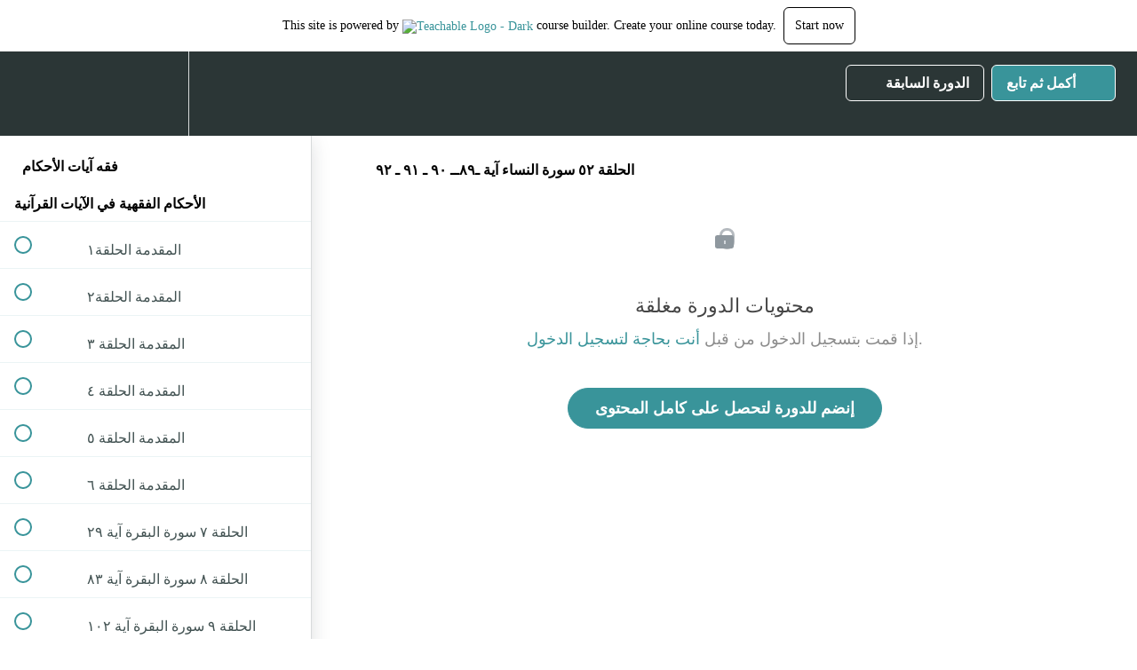

--- FILE ---
content_type: text/html; charset=utf-8
request_url: https://attyah.teachable.com/courses/spi_32/lectures/23950164
body_size: 31324
content:
<!DOCTYPE html>
<html>
  <head>
    <script src="https://releases.transloadit.com/uppy/v4.18.0/uppy.min.js"></script><link rel="stylesheet" href="https://releases.transloadit.com/uppy/v4.18.0/uppy.min.css" />
    <link href='https://static-media.hotmart.com/nePWHmayy2Btbmpk8kkOtPS3Jmo=/32x32/https://uploads.teachablecdn.com/attachments/p5eDT9C6RyCsjuRn47Aw_attyah+logo+inverted.jpg' rel='icon' type='image/png'>

<link href='https://static-media.hotmart.com/DBAsd_yqVz2QMHjGwPTHfxWzzqc=/72x72/https://uploads.teachablecdn.com/attachments/p5eDT9C6RyCsjuRn47Aw_attyah+logo+inverted.jpg' rel='apple-touch-icon' type='image/png'>

<link href='https://static-media.hotmart.com/r8fD-RQ5XlmnSzcBlnQwUQ1pyNM=/144x144/https://uploads.teachablecdn.com/attachments/p5eDT9C6RyCsjuRn47Aw_attyah+logo+inverted.jpg' rel='apple-touch-icon' type='image/png'>

<link href='https://static-media.hotmart.com/-9O9xpHy0DOQPi92SccQ8ObQPSI=/320x345/https://uploads.teachablecdn.com/attachments/DJaFhNxSQLSGkaZlXsHk_Screen+Shot+2018-02-13+at+7.21.59+PM.png' rel='apple-touch-startup-image' type='image/png'>

<link href='https://static-media.hotmart.com/HabDPQ7ry0ruoKKA8kLiWA2vODs=/640x690/https://uploads.teachablecdn.com/attachments/DJaFhNxSQLSGkaZlXsHk_Screen+Shot+2018-02-13+at+7.21.59+PM.png' rel='apple-touch-startup-image' type='image/png'>

<meta name='apple-mobile-web-app-capable' content='yes' />
<meta charset="UTF-8">
<meta name="csrf-param" content="authenticity_token" />
<meta name="csrf-token" content="wsXY0mSeerxcDyOfrIX2fKR4QE8PwItn_WYnTslUSqaP9dLotVB4pvCqbvQnA-uxpWBJA585qfpC8rTpYtC3DQ" />
<link rel="stylesheet" href="https://fedora.teachablecdn.com/assets/bootstrap-748e653be2be27c8e709ced95eab64a05c870fcc9544b56e33dfe1a9a539317d.css" data-turbolinks-track="true" /><link href="https://teachable-themeable.learning.teachable.com/themecss/production/base.css?_=c56959d8ddeb&amp;brand_course_heading=%23ffffff&amp;brand_heading=%232b3636&amp;brand_homepage_heading=%23ffffff&amp;brand_navbar_fixed_text=%23ffffff&amp;brand_navbar_text=%23ffffff&amp;brand_primary=%232b3636&amp;brand_secondary=%2339949a&amp;brand_text=%232b3636&amp;logged_out_homepage_background_image_overlay=0.0&amp;logged_out_homepage_background_image_url=https%3A%2F%2Fuploads.teachablecdn.com%2Fattachments%2FDJaFhNxSQLSGkaZlXsHk_Screen%2BShot%2B2018-02-13%2Bat%2B7.21.59%2BPM.png" rel="stylesheet" data-turbolinks-track="true"></link>
<title>الحلقة ٥٢ سورة النساء آية ـ٨٩ــ ٩٠ ـ ٩١ ـ ٩٢ | الدورات الشرعية</title>
<link rel="canonical" href="https://attyah.teachable.com/courses/291923/lectures/23950164">
<meta property="og:image" content="https://uploads.teachablecdn.com/attachments/2vXGYJtOS0O6L43KWKbR_%D8%B9%D9%86%D8%A7%D9%88%D9%8A%D9%86-%D8%A7%D9%84%D8%AE%D8%B7%D8%A9-%D8%A7%D9%84%D9%81%D9%82%D9%87%D9%8A%D8%A9-%D9%A4.jpg">
<meta property="og:title" content="الحلقة ٥٢ سورة النساء آية ـ٨٩ــ ٩٠ ـ ٩١ ـ ٩٢">
<meta property="og:type" content="website">
<meta property="og:url" content="https://attyah.teachable.com/courses/291923/lectures/23950164">
<meta name="brand_video_player_color" content="#09A59A">
<meta name="site_title" content="الدورات الشرعية الإلكترونية للشيخ د.عطية الباحوث">
<style></style>
<script src='//fast.wistia.com/assets/external/E-v1.js'></script>
<script
  src='https://www.recaptcha.net/recaptcha/api.js'
  async
  defer></script>



      <meta name="asset_host" content="https://fedora.teachablecdn.com">
     <script>
  (function () {
    const origCreateElement = Document.prototype.createElement;
    Document.prototype.createElement = function () {
      const el = origCreateElement.apply(this, arguments);
      if (arguments[0].toLowerCase() === "video") {
        const observer = new MutationObserver(() => {
          if (
            el.src &&
            el.src.startsWith("data:video") &&
            el.autoplay &&
            el.style.display === "none"
          ) {
            el.removeAttribute("autoplay");
            el.autoplay = false;
            el.style.display = "none";
            observer.disconnect();
          }
        });
        observer.observe(el, {
          attributes: true,
          attributeFilter: ["src", "autoplay", "style"],
        });
      }
      return el;
    };
  })();
</script>
<script src="https://fedora.teachablecdn.com/packs/student-globals--1463f1f1bdf1bb9a431c.js"></script><script src="https://fedora.teachablecdn.com/packs/student-legacy--38db0977d3748059802d.js"></script><script src="https://fedora.teachablecdn.com/packs/student--e4ea9b8f25228072afe8.js"></script>
<meta id='iris-url' data-iris-url=https://eventable.internal.teachable.com />
<script type="text/javascript">
  window.heap=window.heap||[],heap.load=function(e,t){window.heap.appid=e,window.heap.config=t=t||{};var r=document.createElement("script");r.type="text/javascript",r.async=!0,r.src="https://cdn.heapanalytics.com/js/heap-"+e+".js";var a=document.getElementsByTagName("script")[0];a.parentNode.insertBefore(r,a);for(var n=function(e){return function(){heap.push([e].concat(Array.prototype.slice.call(arguments,0)))}},p=["addEventProperties","addUserProperties","clearEventProperties","identify","resetIdentity","removeEventProperty","setEventProperties","track","unsetEventProperty"],o=0;o<p.length;o++)heap[p[o]]=n(p[o])},heap.load("318805607");
  window.heapShouldTrackUser = true;
</script>


<script type="text/javascript">
  var _user_id = ''; // Set to the user's ID, username, or email address, or '' if not yet known.
  var _session_id = 'a5cb958a173917ac4cd21a360dcb9d80'; // Set to a unique session ID for the visitor's current browsing session.

  var _sift = window._sift = window._sift || [];
  _sift.push(['_setAccount', '2e541754ec']);
  _sift.push(['_setUserId', _user_id]);
  _sift.push(['_setSessionId', _session_id]);
  _sift.push(['_trackPageview']);

  (function() {
    function ls() {
      var e = document.createElement('script');
      e.src = 'https://cdn.sift.com/s.js';
      document.body.appendChild(e);
    }
    if (window.attachEvent) {
      window.attachEvent('onload', ls);
    } else {
      window.addEventListener('load', ls, false);
    }
  })();
</script>





<!-- Google tag (gtag.js) -->
<script async src="https://www.googletagmanager.com/gtag/js?id=G-SL8LSCXHSV"></script>
<script>
  window.dataLayer = window.dataLayer || [];
  function gtag(){dataLayer.push(arguments);}
  gtag('js', new Date());

  gtag('config', 'G-SL8LSCXHSV', {
    'user_id': '',
    'school_id': '82703',
    'school_domain': 'attyah.teachable.com'
  });
</script>



<meta http-equiv="X-UA-Compatible" content="IE=edge">
<script type="text/javascript">window.NREUM||(NREUM={});NREUM.info={"beacon":"bam.nr-data.net","errorBeacon":"bam.nr-data.net","licenseKey":"NRBR-08e3a2ada38dc55a529","applicationID":"1065060701","transactionName":"dAxdTUFZXVQEQh0JAFQXRktWRR5LCV9F","queueTime":0,"applicationTime":363,"agent":""}</script>
<script type="text/javascript">(window.NREUM||(NREUM={})).init={privacy:{cookies_enabled:true},ajax:{deny_list:["bam.nr-data.net"]},feature_flags:["soft_nav"],distributed_tracing:{enabled:true}};(window.NREUM||(NREUM={})).loader_config={agentID:"1103368432",accountID:"4102727",trustKey:"27503",xpid:"UAcHU1FRDxABVFdXBwcHUVQA",licenseKey:"NRBR-08e3a2ada38dc55a529",applicationID:"1065060701",browserID:"1103368432"};;/*! For license information please see nr-loader-spa-1.308.0.min.js.LICENSE.txt */
(()=>{var e,t,r={384:(e,t,r)=>{"use strict";r.d(t,{NT:()=>a,US:()=>u,Zm:()=>o,bQ:()=>d,dV:()=>c,pV:()=>l});var n=r(6154),i=r(1863),s=r(1910);const a={beacon:"bam.nr-data.net",errorBeacon:"bam.nr-data.net"};function o(){return n.gm.NREUM||(n.gm.NREUM={}),void 0===n.gm.newrelic&&(n.gm.newrelic=n.gm.NREUM),n.gm.NREUM}function c(){let e=o();return e.o||(e.o={ST:n.gm.setTimeout,SI:n.gm.setImmediate||n.gm.setInterval,CT:n.gm.clearTimeout,XHR:n.gm.XMLHttpRequest,REQ:n.gm.Request,EV:n.gm.Event,PR:n.gm.Promise,MO:n.gm.MutationObserver,FETCH:n.gm.fetch,WS:n.gm.WebSocket},(0,s.i)(...Object.values(e.o))),e}function d(e,t){let r=o();r.initializedAgents??={},t.initializedAt={ms:(0,i.t)(),date:new Date},r.initializedAgents[e]=t}function u(e,t){o()[e]=t}function l(){return function(){let e=o();const t=e.info||{};e.info={beacon:a.beacon,errorBeacon:a.errorBeacon,...t}}(),function(){let e=o();const t=e.init||{};e.init={...t}}(),c(),function(){let e=o();const t=e.loader_config||{};e.loader_config={...t}}(),o()}},782:(e,t,r)=>{"use strict";r.d(t,{T:()=>n});const n=r(860).K7.pageViewTiming},860:(e,t,r)=>{"use strict";r.d(t,{$J:()=>u,K7:()=>c,P3:()=>d,XX:()=>i,Yy:()=>o,df:()=>s,qY:()=>n,v4:()=>a});const n="events",i="jserrors",s="browser/blobs",a="rum",o="browser/logs",c={ajax:"ajax",genericEvents:"generic_events",jserrors:i,logging:"logging",metrics:"metrics",pageAction:"page_action",pageViewEvent:"page_view_event",pageViewTiming:"page_view_timing",sessionReplay:"session_replay",sessionTrace:"session_trace",softNav:"soft_navigations",spa:"spa"},d={[c.pageViewEvent]:1,[c.pageViewTiming]:2,[c.metrics]:3,[c.jserrors]:4,[c.spa]:5,[c.ajax]:6,[c.sessionTrace]:7,[c.softNav]:8,[c.sessionReplay]:9,[c.logging]:10,[c.genericEvents]:11},u={[c.pageViewEvent]:a,[c.pageViewTiming]:n,[c.ajax]:n,[c.spa]:n,[c.softNav]:n,[c.metrics]:i,[c.jserrors]:i,[c.sessionTrace]:s,[c.sessionReplay]:s,[c.logging]:o,[c.genericEvents]:"ins"}},944:(e,t,r)=>{"use strict";r.d(t,{R:()=>i});var n=r(3241);function i(e,t){"function"==typeof console.debug&&(console.debug("New Relic Warning: https://github.com/newrelic/newrelic-browser-agent/blob/main/docs/warning-codes.md#".concat(e),t),(0,n.W)({agentIdentifier:null,drained:null,type:"data",name:"warn",feature:"warn",data:{code:e,secondary:t}}))}},993:(e,t,r)=>{"use strict";r.d(t,{A$:()=>s,ET:()=>a,TZ:()=>o,p_:()=>i});var n=r(860);const i={ERROR:"ERROR",WARN:"WARN",INFO:"INFO",DEBUG:"DEBUG",TRACE:"TRACE"},s={OFF:0,ERROR:1,WARN:2,INFO:3,DEBUG:4,TRACE:5},a="log",o=n.K7.logging},1541:(e,t,r)=>{"use strict";r.d(t,{U:()=>i,f:()=>n});const n={MFE:"MFE",BA:"BA"};function i(e,t){if(2!==t?.harvestEndpointVersion)return{};const r=t.agentRef.runtime.appMetadata.agents[0].entityGuid;return e?{"source.id":e.id,"source.name":e.name,"source.type":e.type,"parent.id":e.parent?.id||r,"parent.type":e.parent?.type||n.BA}:{"entity.guid":r,appId:t.agentRef.info.applicationID}}},1687:(e,t,r)=>{"use strict";r.d(t,{Ak:()=>d,Ze:()=>h,x3:()=>u});var n=r(3241),i=r(7836),s=r(3606),a=r(860),o=r(2646);const c={};function d(e,t){const r={staged:!1,priority:a.P3[t]||0};l(e),c[e].get(t)||c[e].set(t,r)}function u(e,t){e&&c[e]&&(c[e].get(t)&&c[e].delete(t),p(e,t,!1),c[e].size&&f(e))}function l(e){if(!e)throw new Error("agentIdentifier required");c[e]||(c[e]=new Map)}function h(e="",t="feature",r=!1){if(l(e),!e||!c[e].get(t)||r)return p(e,t);c[e].get(t).staged=!0,f(e)}function f(e){const t=Array.from(c[e]);t.every(([e,t])=>t.staged)&&(t.sort((e,t)=>e[1].priority-t[1].priority),t.forEach(([t])=>{c[e].delete(t),p(e,t)}))}function p(e,t,r=!0){const a=e?i.ee.get(e):i.ee,c=s.i.handlers;if(!a.aborted&&a.backlog&&c){if((0,n.W)({agentIdentifier:e,type:"lifecycle",name:"drain",feature:t}),r){const e=a.backlog[t],r=c[t];if(r){for(let t=0;e&&t<e.length;++t)g(e[t],r);Object.entries(r).forEach(([e,t])=>{Object.values(t||{}).forEach(t=>{t[0]?.on&&t[0]?.context()instanceof o.y&&t[0].on(e,t[1])})})}}a.isolatedBacklog||delete c[t],a.backlog[t]=null,a.emit("drain-"+t,[])}}function g(e,t){var r=e[1];Object.values(t[r]||{}).forEach(t=>{var r=e[0];if(t[0]===r){var n=t[1],i=e[3],s=e[2];n.apply(i,s)}})}},1738:(e,t,r)=>{"use strict";r.d(t,{U:()=>f,Y:()=>h});var n=r(3241),i=r(9908),s=r(1863),a=r(944),o=r(5701),c=r(3969),d=r(8362),u=r(860),l=r(4261);function h(e,t,r,s){const h=s||r;!h||h[e]&&h[e]!==d.d.prototype[e]||(h[e]=function(){(0,i.p)(c.xV,["API/"+e+"/called"],void 0,u.K7.metrics,r.ee),(0,n.W)({agentIdentifier:r.agentIdentifier,drained:!!o.B?.[r.agentIdentifier],type:"data",name:"api",feature:l.Pl+e,data:{}});try{return t.apply(this,arguments)}catch(e){(0,a.R)(23,e)}})}function f(e,t,r,n,a){const o=e.info;null===r?delete o.jsAttributes[t]:o.jsAttributes[t]=r,(a||null===r)&&(0,i.p)(l.Pl+n,[(0,s.t)(),t,r],void 0,"session",e.ee)}},1741:(e,t,r)=>{"use strict";r.d(t,{W:()=>s});var n=r(944),i=r(4261);class s{#e(e,...t){if(this[e]!==s.prototype[e])return this[e](...t);(0,n.R)(35,e)}addPageAction(e,t){return this.#e(i.hG,e,t)}register(e){return this.#e(i.eY,e)}recordCustomEvent(e,t){return this.#e(i.fF,e,t)}setPageViewName(e,t){return this.#e(i.Fw,e,t)}setCustomAttribute(e,t,r){return this.#e(i.cD,e,t,r)}noticeError(e,t){return this.#e(i.o5,e,t)}setUserId(e,t=!1){return this.#e(i.Dl,e,t)}setApplicationVersion(e){return this.#e(i.nb,e)}setErrorHandler(e){return this.#e(i.bt,e)}addRelease(e,t){return this.#e(i.k6,e,t)}log(e,t){return this.#e(i.$9,e,t)}start(){return this.#e(i.d3)}finished(e){return this.#e(i.BL,e)}recordReplay(){return this.#e(i.CH)}pauseReplay(){return this.#e(i.Tb)}addToTrace(e){return this.#e(i.U2,e)}setCurrentRouteName(e){return this.#e(i.PA,e)}interaction(e){return this.#e(i.dT,e)}wrapLogger(e,t,r){return this.#e(i.Wb,e,t,r)}measure(e,t){return this.#e(i.V1,e,t)}consent(e){return this.#e(i.Pv,e)}}},1863:(e,t,r)=>{"use strict";function n(){return Math.floor(performance.now())}r.d(t,{t:()=>n})},1910:(e,t,r)=>{"use strict";r.d(t,{i:()=>s});var n=r(944);const i=new Map;function s(...e){return e.every(e=>{if(i.has(e))return i.get(e);const t="function"==typeof e?e.toString():"",r=t.includes("[native code]"),s=t.includes("nrWrapper");return r||s||(0,n.R)(64,e?.name||t),i.set(e,r),r})}},2555:(e,t,r)=>{"use strict";r.d(t,{D:()=>o,f:()=>a});var n=r(384),i=r(8122);const s={beacon:n.NT.beacon,errorBeacon:n.NT.errorBeacon,licenseKey:void 0,applicationID:void 0,sa:void 0,queueTime:void 0,applicationTime:void 0,ttGuid:void 0,user:void 0,account:void 0,product:void 0,extra:void 0,jsAttributes:{},userAttributes:void 0,atts:void 0,transactionName:void 0,tNamePlain:void 0};function a(e){try{return!!e.licenseKey&&!!e.errorBeacon&&!!e.applicationID}catch(e){return!1}}const o=e=>(0,i.a)(e,s)},2614:(e,t,r)=>{"use strict";r.d(t,{BB:()=>a,H3:()=>n,g:()=>d,iL:()=>c,tS:()=>o,uh:()=>i,wk:()=>s});const n="NRBA",i="SESSION",s=144e5,a=18e5,o={STARTED:"session-started",PAUSE:"session-pause",RESET:"session-reset",RESUME:"session-resume",UPDATE:"session-update"},c={SAME_TAB:"same-tab",CROSS_TAB:"cross-tab"},d={OFF:0,FULL:1,ERROR:2}},2646:(e,t,r)=>{"use strict";r.d(t,{y:()=>n});class n{constructor(e){this.contextId=e}}},2843:(e,t,r)=>{"use strict";r.d(t,{G:()=>s,u:()=>i});var n=r(3878);function i(e,t=!1,r,i){(0,n.DD)("visibilitychange",function(){if(t)return void("hidden"===document.visibilityState&&e());e(document.visibilityState)},r,i)}function s(e,t,r){(0,n.sp)("pagehide",e,t,r)}},3241:(e,t,r)=>{"use strict";r.d(t,{W:()=>s});var n=r(6154);const i="newrelic";function s(e={}){try{n.gm.dispatchEvent(new CustomEvent(i,{detail:e}))}catch(e){}}},3304:(e,t,r)=>{"use strict";r.d(t,{A:()=>s});var n=r(7836);const i=()=>{const e=new WeakSet;return(t,r)=>{if("object"==typeof r&&null!==r){if(e.has(r))return;e.add(r)}return r}};function s(e){try{return JSON.stringify(e,i())??""}catch(e){try{n.ee.emit("internal-error",[e])}catch(e){}return""}}},3333:(e,t,r)=>{"use strict";r.d(t,{$v:()=>u,TZ:()=>n,Xh:()=>c,Zp:()=>i,kd:()=>d,mq:()=>o,nf:()=>a,qN:()=>s});const n=r(860).K7.genericEvents,i=["auxclick","click","copy","keydown","paste","scrollend"],s=["focus","blur"],a=4,o=1e3,c=2e3,d=["PageAction","UserAction","BrowserPerformance"],u={RESOURCES:"experimental.resources",REGISTER:"register"}},3434:(e,t,r)=>{"use strict";r.d(t,{Jt:()=>s,YM:()=>d});var n=r(7836),i=r(5607);const s="nr@original:".concat(i.W),a=50;var o=Object.prototype.hasOwnProperty,c=!1;function d(e,t){return e||(e=n.ee),r.inPlace=function(e,t,n,i,s){n||(n="");const a="-"===n.charAt(0);for(let o=0;o<t.length;o++){const c=t[o],d=e[c];l(d)||(e[c]=r(d,a?c+n:n,i,c,s))}},r.flag=s,r;function r(t,r,n,c,d){return l(t)?t:(r||(r=""),nrWrapper[s]=t,function(e,t,r){if(Object.defineProperty&&Object.keys)try{return Object.keys(e).forEach(function(r){Object.defineProperty(t,r,{get:function(){return e[r]},set:function(t){return e[r]=t,t}})}),t}catch(e){u([e],r)}for(var n in e)o.call(e,n)&&(t[n]=e[n])}(t,nrWrapper,e),nrWrapper);function nrWrapper(){var s,o,l,h;let f;try{o=this,s=[...arguments],l="function"==typeof n?n(s,o):n||{}}catch(t){u([t,"",[s,o,c],l],e)}i(r+"start",[s,o,c],l,d);const p=performance.now();let g;try{return h=t.apply(o,s),g=performance.now(),h}catch(e){throw g=performance.now(),i(r+"err",[s,o,e],l,d),f=e,f}finally{const e=g-p,t={start:p,end:g,duration:e,isLongTask:e>=a,methodName:c,thrownError:f};t.isLongTask&&i("long-task",[t,o],l,d),i(r+"end",[s,o,h],l,d)}}}function i(r,n,i,s){if(!c||t){var a=c;c=!0;try{e.emit(r,n,i,t,s)}catch(t){u([t,r,n,i],e)}c=a}}}function u(e,t){t||(t=n.ee);try{t.emit("internal-error",e)}catch(e){}}function l(e){return!(e&&"function"==typeof e&&e.apply&&!e[s])}},3606:(e,t,r)=>{"use strict";r.d(t,{i:()=>s});var n=r(9908);s.on=a;var i=s.handlers={};function s(e,t,r,s){a(s||n.d,i,e,t,r)}function a(e,t,r,i,s){s||(s="feature"),e||(e=n.d);var a=t[s]=t[s]||{};(a[r]=a[r]||[]).push([e,i])}},3738:(e,t,r)=>{"use strict";r.d(t,{He:()=>i,Kp:()=>o,Lc:()=>d,Rz:()=>u,TZ:()=>n,bD:()=>s,d3:()=>a,jx:()=>l,sl:()=>h,uP:()=>c});const n=r(860).K7.sessionTrace,i="bstResource",s="resource",a="-start",o="-end",c="fn"+a,d="fn"+o,u="pushState",l=1e3,h=3e4},3785:(e,t,r)=>{"use strict";r.d(t,{R:()=>c,b:()=>d});var n=r(9908),i=r(1863),s=r(860),a=r(3969),o=r(993);function c(e,t,r={},c=o.p_.INFO,d=!0,u,l=(0,i.t)()){(0,n.p)(a.xV,["API/logging/".concat(c.toLowerCase(),"/called")],void 0,s.K7.metrics,e),(0,n.p)(o.ET,[l,t,r,c,d,u],void 0,s.K7.logging,e)}function d(e){return"string"==typeof e&&Object.values(o.p_).some(t=>t===e.toUpperCase().trim())}},3878:(e,t,r)=>{"use strict";function n(e,t){return{capture:e,passive:!1,signal:t}}function i(e,t,r=!1,i){window.addEventListener(e,t,n(r,i))}function s(e,t,r=!1,i){document.addEventListener(e,t,n(r,i))}r.d(t,{DD:()=>s,jT:()=>n,sp:()=>i})},3962:(e,t,r)=>{"use strict";r.d(t,{AM:()=>a,O2:()=>l,OV:()=>s,Qu:()=>h,TZ:()=>c,ih:()=>f,pP:()=>o,t1:()=>u,tC:()=>i,wD:()=>d});var n=r(860);const i=["click","keydown","submit"],s="popstate",a="api",o="initialPageLoad",c=n.K7.softNav,d=5e3,u=500,l={INITIAL_PAGE_LOAD:"",ROUTE_CHANGE:1,UNSPECIFIED:2},h={INTERACTION:1,AJAX:2,CUSTOM_END:3,CUSTOM_TRACER:4},f={IP:"in progress",PF:"pending finish",FIN:"finished",CAN:"cancelled"}},3969:(e,t,r)=>{"use strict";r.d(t,{TZ:()=>n,XG:()=>o,rs:()=>i,xV:()=>a,z_:()=>s});const n=r(860).K7.metrics,i="sm",s="cm",a="storeSupportabilityMetrics",o="storeEventMetrics"},4234:(e,t,r)=>{"use strict";r.d(t,{W:()=>s});var n=r(7836),i=r(1687);class s{constructor(e,t){this.agentIdentifier=e,this.ee=n.ee.get(e),this.featureName=t,this.blocked=!1}deregisterDrain(){(0,i.x3)(this.agentIdentifier,this.featureName)}}},4261:(e,t,r)=>{"use strict";r.d(t,{$9:()=>u,BL:()=>c,CH:()=>p,Dl:()=>R,Fw:()=>w,PA:()=>v,Pl:()=>n,Pv:()=>A,Tb:()=>h,U2:()=>a,V1:()=>E,Wb:()=>T,bt:()=>y,cD:()=>b,d3:()=>x,dT:()=>d,eY:()=>g,fF:()=>f,hG:()=>s,hw:()=>i,k6:()=>o,nb:()=>m,o5:()=>l});const n="api-",i=n+"ixn-",s="addPageAction",a="addToTrace",o="addRelease",c="finished",d="interaction",u="log",l="noticeError",h="pauseReplay",f="recordCustomEvent",p="recordReplay",g="register",m="setApplicationVersion",v="setCurrentRouteName",b="setCustomAttribute",y="setErrorHandler",w="setPageViewName",R="setUserId",x="start",T="wrapLogger",E="measure",A="consent"},5205:(e,t,r)=>{"use strict";r.d(t,{j:()=>S});var n=r(384),i=r(1741);var s=r(2555),a=r(3333);const o=e=>{if(!e||"string"!=typeof e)return!1;try{document.createDocumentFragment().querySelector(e)}catch{return!1}return!0};var c=r(2614),d=r(944),u=r(8122);const l="[data-nr-mask]",h=e=>(0,u.a)(e,(()=>{const e={feature_flags:[],experimental:{allow_registered_children:!1,resources:!1},mask_selector:"*",block_selector:"[data-nr-block]",mask_input_options:{color:!1,date:!1,"datetime-local":!1,email:!1,month:!1,number:!1,range:!1,search:!1,tel:!1,text:!1,time:!1,url:!1,week:!1,textarea:!1,select:!1,password:!0}};return{ajax:{deny_list:void 0,block_internal:!0,enabled:!0,autoStart:!0},api:{get allow_registered_children(){return e.feature_flags.includes(a.$v.REGISTER)||e.experimental.allow_registered_children},set allow_registered_children(t){e.experimental.allow_registered_children=t},duplicate_registered_data:!1},browser_consent_mode:{enabled:!1},distributed_tracing:{enabled:void 0,exclude_newrelic_header:void 0,cors_use_newrelic_header:void 0,cors_use_tracecontext_headers:void 0,allowed_origins:void 0},get feature_flags(){return e.feature_flags},set feature_flags(t){e.feature_flags=t},generic_events:{enabled:!0,autoStart:!0},harvest:{interval:30},jserrors:{enabled:!0,autoStart:!0},logging:{enabled:!0,autoStart:!0},metrics:{enabled:!0,autoStart:!0},obfuscate:void 0,page_action:{enabled:!0},page_view_event:{enabled:!0,autoStart:!0},page_view_timing:{enabled:!0,autoStart:!0},performance:{capture_marks:!1,capture_measures:!1,capture_detail:!0,resources:{get enabled(){return e.feature_flags.includes(a.$v.RESOURCES)||e.experimental.resources},set enabled(t){e.experimental.resources=t},asset_types:[],first_party_domains:[],ignore_newrelic:!0}},privacy:{cookies_enabled:!0},proxy:{assets:void 0,beacon:void 0},session:{expiresMs:c.wk,inactiveMs:c.BB},session_replay:{autoStart:!0,enabled:!1,preload:!1,sampling_rate:10,error_sampling_rate:100,collect_fonts:!1,inline_images:!1,fix_stylesheets:!0,mask_all_inputs:!0,get mask_text_selector(){return e.mask_selector},set mask_text_selector(t){o(t)?e.mask_selector="".concat(t,",").concat(l):""===t||null===t?e.mask_selector=l:(0,d.R)(5,t)},get block_class(){return"nr-block"},get ignore_class(){return"nr-ignore"},get mask_text_class(){return"nr-mask"},get block_selector(){return e.block_selector},set block_selector(t){o(t)?e.block_selector+=",".concat(t):""!==t&&(0,d.R)(6,t)},get mask_input_options(){return e.mask_input_options},set mask_input_options(t){t&&"object"==typeof t?e.mask_input_options={...t,password:!0}:(0,d.R)(7,t)}},session_trace:{enabled:!0,autoStart:!0},soft_navigations:{enabled:!0,autoStart:!0},spa:{enabled:!0,autoStart:!0},ssl:void 0,user_actions:{enabled:!0,elementAttributes:["id","className","tagName","type"]}}})());var f=r(6154),p=r(9324);let g=0;const m={buildEnv:p.F3,distMethod:p.Xs,version:p.xv,originTime:f.WN},v={consented:!1},b={appMetadata:{},get consented(){return this.session?.state?.consent||v.consented},set consented(e){v.consented=e},customTransaction:void 0,denyList:void 0,disabled:!1,harvester:void 0,isolatedBacklog:!1,isRecording:!1,loaderType:void 0,maxBytes:3e4,obfuscator:void 0,onerror:void 0,ptid:void 0,releaseIds:{},session:void 0,timeKeeper:void 0,registeredEntities:[],jsAttributesMetadata:{bytes:0},get harvestCount(){return++g}},y=e=>{const t=(0,u.a)(e,b),r=Object.keys(m).reduce((e,t)=>(e[t]={value:m[t],writable:!1,configurable:!0,enumerable:!0},e),{});return Object.defineProperties(t,r)};var w=r(5701);const R=e=>{const t=e.startsWith("http");e+="/",r.p=t?e:"https://"+e};var x=r(7836),T=r(3241);const E={accountID:void 0,trustKey:void 0,agentID:void 0,licenseKey:void 0,applicationID:void 0,xpid:void 0},A=e=>(0,u.a)(e,E),_=new Set;function S(e,t={},r,a){let{init:o,info:c,loader_config:d,runtime:u={},exposed:l=!0}=t;if(!c){const e=(0,n.pV)();o=e.init,c=e.info,d=e.loader_config}e.init=h(o||{}),e.loader_config=A(d||{}),c.jsAttributes??={},f.bv&&(c.jsAttributes.isWorker=!0),e.info=(0,s.D)(c);const p=e.init,g=[c.beacon,c.errorBeacon];_.has(e.agentIdentifier)||(p.proxy.assets&&(R(p.proxy.assets),g.push(p.proxy.assets)),p.proxy.beacon&&g.push(p.proxy.beacon),e.beacons=[...g],function(e){const t=(0,n.pV)();Object.getOwnPropertyNames(i.W.prototype).forEach(r=>{const n=i.W.prototype[r];if("function"!=typeof n||"constructor"===n)return;let s=t[r];e[r]&&!1!==e.exposed&&"micro-agent"!==e.runtime?.loaderType&&(t[r]=(...t)=>{const n=e[r](...t);return s?s(...t):n})})}(e),(0,n.US)("activatedFeatures",w.B)),u.denyList=[...p.ajax.deny_list||[],...p.ajax.block_internal?g:[]],u.ptid=e.agentIdentifier,u.loaderType=r,e.runtime=y(u),_.has(e.agentIdentifier)||(e.ee=x.ee.get(e.agentIdentifier),e.exposed=l,(0,T.W)({agentIdentifier:e.agentIdentifier,drained:!!w.B?.[e.agentIdentifier],type:"lifecycle",name:"initialize",feature:void 0,data:e.config})),_.add(e.agentIdentifier)}},5270:(e,t,r)=>{"use strict";r.d(t,{Aw:()=>a,SR:()=>s,rF:()=>o});var n=r(384),i=r(7767);function s(e){return!!(0,n.dV)().o.MO&&(0,i.V)(e)&&!0===e?.session_trace.enabled}function a(e){return!0===e?.session_replay.preload&&s(e)}function o(e,t){try{if("string"==typeof t?.type){if("password"===t.type.toLowerCase())return"*".repeat(e?.length||0);if(void 0!==t?.dataset?.nrUnmask||t?.classList?.contains("nr-unmask"))return e}}catch(e){}return"string"==typeof e?e.replace(/[\S]/g,"*"):"*".repeat(e?.length||0)}},5289:(e,t,r)=>{"use strict";r.d(t,{GG:()=>a,Qr:()=>c,sB:()=>o});var n=r(3878),i=r(6389);function s(){return"undefined"==typeof document||"complete"===document.readyState}function a(e,t){if(s())return e();const r=(0,i.J)(e),a=setInterval(()=>{s()&&(clearInterval(a),r())},500);(0,n.sp)("load",r,t)}function o(e){if(s())return e();(0,n.DD)("DOMContentLoaded",e)}function c(e){if(s())return e();(0,n.sp)("popstate",e)}},5607:(e,t,r)=>{"use strict";r.d(t,{W:()=>n});const n=(0,r(9566).bz)()},5701:(e,t,r)=>{"use strict";r.d(t,{B:()=>s,t:()=>a});var n=r(3241);const i=new Set,s={};function a(e,t){const r=t.agentIdentifier;s[r]??={},e&&"object"==typeof e&&(i.has(r)||(t.ee.emit("rumresp",[e]),s[r]=e,i.add(r),(0,n.W)({agentIdentifier:r,loaded:!0,drained:!0,type:"lifecycle",name:"load",feature:void 0,data:e})))}},6154:(e,t,r)=>{"use strict";r.d(t,{OF:()=>d,RI:()=>i,WN:()=>h,bv:()=>s,eN:()=>f,gm:()=>a,lR:()=>l,m:()=>c,mw:()=>o,sb:()=>u});var n=r(1863);const i="undefined"!=typeof window&&!!window.document,s="undefined"!=typeof WorkerGlobalScope&&("undefined"!=typeof self&&self instanceof WorkerGlobalScope&&self.navigator instanceof WorkerNavigator||"undefined"!=typeof globalThis&&globalThis instanceof WorkerGlobalScope&&globalThis.navigator instanceof WorkerNavigator),a=i?window:"undefined"!=typeof WorkerGlobalScope&&("undefined"!=typeof self&&self instanceof WorkerGlobalScope&&self||"undefined"!=typeof globalThis&&globalThis instanceof WorkerGlobalScope&&globalThis),o=Boolean("hidden"===a?.document?.visibilityState),c=""+a?.location,d=/iPad|iPhone|iPod/.test(a.navigator?.userAgent),u=d&&"undefined"==typeof SharedWorker,l=(()=>{const e=a.navigator?.userAgent?.match(/Firefox[/\s](\d+\.\d+)/);return Array.isArray(e)&&e.length>=2?+e[1]:0})(),h=Date.now()-(0,n.t)(),f=()=>"undefined"!=typeof PerformanceNavigationTiming&&a?.performance?.getEntriesByType("navigation")?.[0]?.responseStart},6344:(e,t,r)=>{"use strict";r.d(t,{BB:()=>u,Qb:()=>l,TZ:()=>i,Ug:()=>a,Vh:()=>s,_s:()=>o,bc:()=>d,yP:()=>c});var n=r(2614);const i=r(860).K7.sessionReplay,s="errorDuringReplay",a=.12,o={DomContentLoaded:0,Load:1,FullSnapshot:2,IncrementalSnapshot:3,Meta:4,Custom:5},c={[n.g.ERROR]:15e3,[n.g.FULL]:3e5,[n.g.OFF]:0},d={RESET:{message:"Session was reset",sm:"Reset"},IMPORT:{message:"Recorder failed to import",sm:"Import"},TOO_MANY:{message:"429: Too Many Requests",sm:"Too-Many"},TOO_BIG:{message:"Payload was too large",sm:"Too-Big"},CROSS_TAB:{message:"Session Entity was set to OFF on another tab",sm:"Cross-Tab"},ENTITLEMENTS:{message:"Session Replay is not allowed and will not be started",sm:"Entitlement"}},u=5e3,l={API:"api",RESUME:"resume",SWITCH_TO_FULL:"switchToFull",INITIALIZE:"initialize",PRELOAD:"preload"}},6389:(e,t,r)=>{"use strict";function n(e,t=500,r={}){const n=r?.leading||!1;let i;return(...r)=>{n&&void 0===i&&(e.apply(this,r),i=setTimeout(()=>{i=clearTimeout(i)},t)),n||(clearTimeout(i),i=setTimeout(()=>{e.apply(this,r)},t))}}function i(e){let t=!1;return(...r)=>{t||(t=!0,e.apply(this,r))}}r.d(t,{J:()=>i,s:()=>n})},6630:(e,t,r)=>{"use strict";r.d(t,{T:()=>n});const n=r(860).K7.pageViewEvent},6774:(e,t,r)=>{"use strict";r.d(t,{T:()=>n});const n=r(860).K7.jserrors},7295:(e,t,r)=>{"use strict";r.d(t,{Xv:()=>a,gX:()=>i,iW:()=>s});var n=[];function i(e){if(!e||s(e))return!1;if(0===n.length)return!0;if("*"===n[0].hostname)return!1;for(var t=0;t<n.length;t++){var r=n[t];if(r.hostname.test(e.hostname)&&r.pathname.test(e.pathname))return!1}return!0}function s(e){return void 0===e.hostname}function a(e){if(n=[],e&&e.length)for(var t=0;t<e.length;t++){let r=e[t];if(!r)continue;if("*"===r)return void(n=[{hostname:"*"}]);0===r.indexOf("http://")?r=r.substring(7):0===r.indexOf("https://")&&(r=r.substring(8));const i=r.indexOf("/");let s,a;i>0?(s=r.substring(0,i),a=r.substring(i)):(s=r,a="*");let[c]=s.split(":");n.push({hostname:o(c),pathname:o(a,!0)})}}function o(e,t=!1){const r=e.replace(/[.+?^${}()|[\]\\]/g,e=>"\\"+e).replace(/\*/g,".*?");return new RegExp((t?"^":"")+r+"$")}},7485:(e,t,r)=>{"use strict";r.d(t,{D:()=>i});var n=r(6154);function i(e){if(0===(e||"").indexOf("data:"))return{protocol:"data"};try{const t=new URL(e,location.href),r={port:t.port,hostname:t.hostname,pathname:t.pathname,search:t.search,protocol:t.protocol.slice(0,t.protocol.indexOf(":")),sameOrigin:t.protocol===n.gm?.location?.protocol&&t.host===n.gm?.location?.host};return r.port&&""!==r.port||("http:"===t.protocol&&(r.port="80"),"https:"===t.protocol&&(r.port="443")),r.pathname&&""!==r.pathname?r.pathname.startsWith("/")||(r.pathname="/".concat(r.pathname)):r.pathname="/",r}catch(e){return{}}}},7699:(e,t,r)=>{"use strict";r.d(t,{It:()=>s,KC:()=>o,No:()=>i,qh:()=>a});var n=r(860);const i=16e3,s=1e6,a="SESSION_ERROR",o={[n.K7.logging]:!0,[n.K7.genericEvents]:!1,[n.K7.jserrors]:!1,[n.K7.ajax]:!1}},7767:(e,t,r)=>{"use strict";r.d(t,{V:()=>i});var n=r(6154);const i=e=>n.RI&&!0===e?.privacy.cookies_enabled},7836:(e,t,r)=>{"use strict";r.d(t,{P:()=>o,ee:()=>c});var n=r(384),i=r(8990),s=r(2646),a=r(5607);const o="nr@context:".concat(a.W),c=function e(t,r){var n={},a={},u={},l=!1;try{l=16===r.length&&d.initializedAgents?.[r]?.runtime.isolatedBacklog}catch(e){}var h={on:p,addEventListener:p,removeEventListener:function(e,t){var r=n[e];if(!r)return;for(var i=0;i<r.length;i++)r[i]===t&&r.splice(i,1)},emit:function(e,r,n,i,s){!1!==s&&(s=!0);if(c.aborted&&!i)return;t&&s&&t.emit(e,r,n);var o=f(n);g(e).forEach(e=>{e.apply(o,r)});var d=v()[a[e]];d&&d.push([h,e,r,o]);return o},get:m,listeners:g,context:f,buffer:function(e,t){const r=v();if(t=t||"feature",h.aborted)return;Object.entries(e||{}).forEach(([e,n])=>{a[n]=t,t in r||(r[t]=[])})},abort:function(){h._aborted=!0,Object.keys(h.backlog).forEach(e=>{delete h.backlog[e]})},isBuffering:function(e){return!!v()[a[e]]},debugId:r,backlog:l?{}:t&&"object"==typeof t.backlog?t.backlog:{},isolatedBacklog:l};return Object.defineProperty(h,"aborted",{get:()=>{let e=h._aborted||!1;return e||(t&&(e=t.aborted),e)}}),h;function f(e){return e&&e instanceof s.y?e:e?(0,i.I)(e,o,()=>new s.y(o)):new s.y(o)}function p(e,t){n[e]=g(e).concat(t)}function g(e){return n[e]||[]}function m(t){return u[t]=u[t]||e(h,t)}function v(){return h.backlog}}(void 0,"globalEE"),d=(0,n.Zm)();d.ee||(d.ee=c)},8122:(e,t,r)=>{"use strict";r.d(t,{a:()=>i});var n=r(944);function i(e,t){try{if(!e||"object"!=typeof e)return(0,n.R)(3);if(!t||"object"!=typeof t)return(0,n.R)(4);const r=Object.create(Object.getPrototypeOf(t),Object.getOwnPropertyDescriptors(t)),s=0===Object.keys(r).length?e:r;for(let a in s)if(void 0!==e[a])try{if(null===e[a]){r[a]=null;continue}Array.isArray(e[a])&&Array.isArray(t[a])?r[a]=Array.from(new Set([...e[a],...t[a]])):"object"==typeof e[a]&&"object"==typeof t[a]?r[a]=i(e[a],t[a]):r[a]=e[a]}catch(e){r[a]||(0,n.R)(1,e)}return r}catch(e){(0,n.R)(2,e)}}},8139:(e,t,r)=>{"use strict";r.d(t,{u:()=>h});var n=r(7836),i=r(3434),s=r(8990),a=r(6154);const o={},c=a.gm.XMLHttpRequest,d="addEventListener",u="removeEventListener",l="nr@wrapped:".concat(n.P);function h(e){var t=function(e){return(e||n.ee).get("events")}(e);if(o[t.debugId]++)return t;o[t.debugId]=1;var r=(0,i.YM)(t,!0);function h(e){r.inPlace(e,[d,u],"-",p)}function p(e,t){return e[1]}return"getPrototypeOf"in Object&&(a.RI&&f(document,h),c&&f(c.prototype,h),f(a.gm,h)),t.on(d+"-start",function(e,t){var n=e[1];if(null!==n&&("function"==typeof n||"object"==typeof n)&&"newrelic"!==e[0]){var i=(0,s.I)(n,l,function(){var e={object:function(){if("function"!=typeof n.handleEvent)return;return n.handleEvent.apply(n,arguments)},function:n}[typeof n];return e?r(e,"fn-",null,e.name||"anonymous"):n});this.wrapped=e[1]=i}}),t.on(u+"-start",function(e){e[1]=this.wrapped||e[1]}),t}function f(e,t,...r){let n=e;for(;"object"==typeof n&&!Object.prototype.hasOwnProperty.call(n,d);)n=Object.getPrototypeOf(n);n&&t(n,...r)}},8362:(e,t,r)=>{"use strict";r.d(t,{d:()=>s});var n=r(9566),i=r(1741);class s extends i.W{agentIdentifier=(0,n.LA)(16)}},8374:(e,t,r)=>{r.nc=(()=>{try{return document?.currentScript?.nonce}catch(e){}return""})()},8990:(e,t,r)=>{"use strict";r.d(t,{I:()=>i});var n=Object.prototype.hasOwnProperty;function i(e,t,r){if(n.call(e,t))return e[t];var i=r();if(Object.defineProperty&&Object.keys)try{return Object.defineProperty(e,t,{value:i,writable:!0,enumerable:!1}),i}catch(e){}return e[t]=i,i}},9119:(e,t,r)=>{"use strict";r.d(t,{L:()=>s});var n=/([^?#]*)[^#]*(#[^?]*|$).*/,i=/([^?#]*)().*/;function s(e,t){return e?e.replace(t?n:i,"$1$2"):e}},9300:(e,t,r)=>{"use strict";r.d(t,{T:()=>n});const n=r(860).K7.ajax},9324:(e,t,r)=>{"use strict";r.d(t,{AJ:()=>a,F3:()=>i,Xs:()=>s,Yq:()=>o,xv:()=>n});const n="1.308.0",i="PROD",s="CDN",a="@newrelic/rrweb",o="1.0.1"},9566:(e,t,r)=>{"use strict";r.d(t,{LA:()=>o,ZF:()=>c,bz:()=>a,el:()=>d});var n=r(6154);const i="xxxxxxxx-xxxx-4xxx-yxxx-xxxxxxxxxxxx";function s(e,t){return e?15&e[t]:16*Math.random()|0}function a(){const e=n.gm?.crypto||n.gm?.msCrypto;let t,r=0;return e&&e.getRandomValues&&(t=e.getRandomValues(new Uint8Array(30))),i.split("").map(e=>"x"===e?s(t,r++).toString(16):"y"===e?(3&s()|8).toString(16):e).join("")}function o(e){const t=n.gm?.crypto||n.gm?.msCrypto;let r,i=0;t&&t.getRandomValues&&(r=t.getRandomValues(new Uint8Array(e)));const a=[];for(var o=0;o<e;o++)a.push(s(r,i++).toString(16));return a.join("")}function c(){return o(16)}function d(){return o(32)}},9908:(e,t,r)=>{"use strict";r.d(t,{d:()=>n,p:()=>i});var n=r(7836).ee.get("handle");function i(e,t,r,i,s){s?(s.buffer([e],i),s.emit(e,t,r)):(n.buffer([e],i),n.emit(e,t,r))}}},n={};function i(e){var t=n[e];if(void 0!==t)return t.exports;var s=n[e]={exports:{}};return r[e](s,s.exports,i),s.exports}i.m=r,i.d=(e,t)=>{for(var r in t)i.o(t,r)&&!i.o(e,r)&&Object.defineProperty(e,r,{enumerable:!0,get:t[r]})},i.f={},i.e=e=>Promise.all(Object.keys(i.f).reduce((t,r)=>(i.f[r](e,t),t),[])),i.u=e=>({212:"nr-spa-compressor",249:"nr-spa-recorder",478:"nr-spa"}[e]+"-1.308.0.min.js"),i.o=(e,t)=>Object.prototype.hasOwnProperty.call(e,t),e={},t="NRBA-1.308.0.PROD:",i.l=(r,n,s,a)=>{if(e[r])e[r].push(n);else{var o,c;if(void 0!==s)for(var d=document.getElementsByTagName("script"),u=0;u<d.length;u++){var l=d[u];if(l.getAttribute("src")==r||l.getAttribute("data-webpack")==t+s){o=l;break}}if(!o){c=!0;var h={478:"sha512-RSfSVnmHk59T/uIPbdSE0LPeqcEdF4/+XhfJdBuccH5rYMOEZDhFdtnh6X6nJk7hGpzHd9Ujhsy7lZEz/ORYCQ==",249:"sha512-ehJXhmntm85NSqW4MkhfQqmeKFulra3klDyY0OPDUE+sQ3GokHlPh1pmAzuNy//3j4ac6lzIbmXLvGQBMYmrkg==",212:"sha512-B9h4CR46ndKRgMBcK+j67uSR2RCnJfGefU+A7FrgR/k42ovXy5x/MAVFiSvFxuVeEk/pNLgvYGMp1cBSK/G6Fg=="};(o=document.createElement("script")).charset="utf-8",i.nc&&o.setAttribute("nonce",i.nc),o.setAttribute("data-webpack",t+s),o.src=r,0!==o.src.indexOf(window.location.origin+"/")&&(o.crossOrigin="anonymous"),h[a]&&(o.integrity=h[a])}e[r]=[n];var f=(t,n)=>{o.onerror=o.onload=null,clearTimeout(p);var i=e[r];if(delete e[r],o.parentNode&&o.parentNode.removeChild(o),i&&i.forEach(e=>e(n)),t)return t(n)},p=setTimeout(f.bind(null,void 0,{type:"timeout",target:o}),12e4);o.onerror=f.bind(null,o.onerror),o.onload=f.bind(null,o.onload),c&&document.head.appendChild(o)}},i.r=e=>{"undefined"!=typeof Symbol&&Symbol.toStringTag&&Object.defineProperty(e,Symbol.toStringTag,{value:"Module"}),Object.defineProperty(e,"__esModule",{value:!0})},i.p="https://js-agent.newrelic.com/",(()=>{var e={38:0,788:0};i.f.j=(t,r)=>{var n=i.o(e,t)?e[t]:void 0;if(0!==n)if(n)r.push(n[2]);else{var s=new Promise((r,i)=>n=e[t]=[r,i]);r.push(n[2]=s);var a=i.p+i.u(t),o=new Error;i.l(a,r=>{if(i.o(e,t)&&(0!==(n=e[t])&&(e[t]=void 0),n)){var s=r&&("load"===r.type?"missing":r.type),a=r&&r.target&&r.target.src;o.message="Loading chunk "+t+" failed: ("+s+": "+a+")",o.name="ChunkLoadError",o.type=s,o.request=a,n[1](o)}},"chunk-"+t,t)}};var t=(t,r)=>{var n,s,[a,o,c]=r,d=0;if(a.some(t=>0!==e[t])){for(n in o)i.o(o,n)&&(i.m[n]=o[n]);if(c)c(i)}for(t&&t(r);d<a.length;d++)s=a[d],i.o(e,s)&&e[s]&&e[s][0](),e[s]=0},r=self["webpackChunk:NRBA-1.308.0.PROD"]=self["webpackChunk:NRBA-1.308.0.PROD"]||[];r.forEach(t.bind(null,0)),r.push=t.bind(null,r.push.bind(r))})(),(()=>{"use strict";i(8374);var e=i(8362),t=i(860);const r=Object.values(t.K7);var n=i(5205);var s=i(9908),a=i(1863),o=i(4261),c=i(1738);var d=i(1687),u=i(4234),l=i(5289),h=i(6154),f=i(944),p=i(5270),g=i(7767),m=i(6389),v=i(7699);class b extends u.W{constructor(e,t){super(e.agentIdentifier,t),this.agentRef=e,this.abortHandler=void 0,this.featAggregate=void 0,this.loadedSuccessfully=void 0,this.onAggregateImported=new Promise(e=>{this.loadedSuccessfully=e}),this.deferred=Promise.resolve(),!1===e.init[this.featureName].autoStart?this.deferred=new Promise((t,r)=>{this.ee.on("manual-start-all",(0,m.J)(()=>{(0,d.Ak)(e.agentIdentifier,this.featureName),t()}))}):(0,d.Ak)(e.agentIdentifier,t)}importAggregator(e,t,r={}){if(this.featAggregate)return;const n=async()=>{let n;await this.deferred;try{if((0,g.V)(e.init)){const{setupAgentSession:t}=await i.e(478).then(i.bind(i,8766));n=t(e)}}catch(e){(0,f.R)(20,e),this.ee.emit("internal-error",[e]),(0,s.p)(v.qh,[e],void 0,this.featureName,this.ee)}try{if(!this.#t(this.featureName,n,e.init))return(0,d.Ze)(this.agentIdentifier,this.featureName),void this.loadedSuccessfully(!1);const{Aggregate:i}=await t();this.featAggregate=new i(e,r),e.runtime.harvester.initializedAggregates.push(this.featAggregate),this.loadedSuccessfully(!0)}catch(e){(0,f.R)(34,e),this.abortHandler?.(),(0,d.Ze)(this.agentIdentifier,this.featureName,!0),this.loadedSuccessfully(!1),this.ee&&this.ee.abort()}};h.RI?(0,l.GG)(()=>n(),!0):n()}#t(e,r,n){if(this.blocked)return!1;switch(e){case t.K7.sessionReplay:return(0,p.SR)(n)&&!!r;case t.K7.sessionTrace:return!!r;default:return!0}}}var y=i(6630),w=i(2614),R=i(3241);class x extends b{static featureName=y.T;constructor(e){var t;super(e,y.T),this.setupInspectionEvents(e.agentIdentifier),t=e,(0,c.Y)(o.Fw,function(e,r){"string"==typeof e&&("/"!==e.charAt(0)&&(e="/"+e),t.runtime.customTransaction=(r||"http://custom.transaction")+e,(0,s.p)(o.Pl+o.Fw,[(0,a.t)()],void 0,void 0,t.ee))},t),this.importAggregator(e,()=>i.e(478).then(i.bind(i,2467)))}setupInspectionEvents(e){const t=(t,r)=>{t&&(0,R.W)({agentIdentifier:e,timeStamp:t.timeStamp,loaded:"complete"===t.target.readyState,type:"window",name:r,data:t.target.location+""})};(0,l.sB)(e=>{t(e,"DOMContentLoaded")}),(0,l.GG)(e=>{t(e,"load")}),(0,l.Qr)(e=>{t(e,"navigate")}),this.ee.on(w.tS.UPDATE,(t,r)=>{(0,R.W)({agentIdentifier:e,type:"lifecycle",name:"session",data:r})})}}var T=i(384);class E extends e.d{constructor(e){var t;(super(),h.gm)?(this.features={},(0,T.bQ)(this.agentIdentifier,this),this.desiredFeatures=new Set(e.features||[]),this.desiredFeatures.add(x),(0,n.j)(this,e,e.loaderType||"agent"),t=this,(0,c.Y)(o.cD,function(e,r,n=!1){if("string"==typeof e){if(["string","number","boolean"].includes(typeof r)||null===r)return(0,c.U)(t,e,r,o.cD,n);(0,f.R)(40,typeof r)}else(0,f.R)(39,typeof e)},t),function(e){(0,c.Y)(o.Dl,function(t,r=!1){if("string"!=typeof t&&null!==t)return void(0,f.R)(41,typeof t);const n=e.info.jsAttributes["enduser.id"];r&&null!=n&&n!==t?(0,s.p)(o.Pl+"setUserIdAndResetSession",[t],void 0,"session",e.ee):(0,c.U)(e,"enduser.id",t,o.Dl,!0)},e)}(this),function(e){(0,c.Y)(o.nb,function(t){if("string"==typeof t||null===t)return(0,c.U)(e,"application.version",t,o.nb,!1);(0,f.R)(42,typeof t)},e)}(this),function(e){(0,c.Y)(o.d3,function(){e.ee.emit("manual-start-all")},e)}(this),function(e){(0,c.Y)(o.Pv,function(t=!0){if("boolean"==typeof t){if((0,s.p)(o.Pl+o.Pv,[t],void 0,"session",e.ee),e.runtime.consented=t,t){const t=e.features.page_view_event;t.onAggregateImported.then(e=>{const r=t.featAggregate;e&&!r.sentRum&&r.sendRum()})}}else(0,f.R)(65,typeof t)},e)}(this),this.run()):(0,f.R)(21)}get config(){return{info:this.info,init:this.init,loader_config:this.loader_config,runtime:this.runtime}}get api(){return this}run(){try{const e=function(e){const t={};return r.forEach(r=>{t[r]=!!e[r]?.enabled}),t}(this.init),n=[...this.desiredFeatures];n.sort((e,r)=>t.P3[e.featureName]-t.P3[r.featureName]),n.forEach(r=>{if(!e[r.featureName]&&r.featureName!==t.K7.pageViewEvent)return;if(r.featureName===t.K7.spa)return void(0,f.R)(67);const n=function(e){switch(e){case t.K7.ajax:return[t.K7.jserrors];case t.K7.sessionTrace:return[t.K7.ajax,t.K7.pageViewEvent];case t.K7.sessionReplay:return[t.K7.sessionTrace];case t.K7.pageViewTiming:return[t.K7.pageViewEvent];default:return[]}}(r.featureName).filter(e=>!(e in this.features));n.length>0&&(0,f.R)(36,{targetFeature:r.featureName,missingDependencies:n}),this.features[r.featureName]=new r(this)})}catch(e){(0,f.R)(22,e);for(const e in this.features)this.features[e].abortHandler?.();const t=(0,T.Zm)();delete t.initializedAgents[this.agentIdentifier]?.features,delete this.sharedAggregator;return t.ee.get(this.agentIdentifier).abort(),!1}}}var A=i(2843),_=i(782);class S extends b{static featureName=_.T;constructor(e){super(e,_.T),h.RI&&((0,A.u)(()=>(0,s.p)("docHidden",[(0,a.t)()],void 0,_.T,this.ee),!0),(0,A.G)(()=>(0,s.p)("winPagehide",[(0,a.t)()],void 0,_.T,this.ee)),this.importAggregator(e,()=>i.e(478).then(i.bind(i,9917))))}}var O=i(3969);class I extends b{static featureName=O.TZ;constructor(e){super(e,O.TZ),h.RI&&document.addEventListener("securitypolicyviolation",e=>{(0,s.p)(O.xV,["Generic/CSPViolation/Detected"],void 0,this.featureName,this.ee)}),this.importAggregator(e,()=>i.e(478).then(i.bind(i,6555)))}}var N=i(6774),P=i(3878),k=i(3304);class D{constructor(e,t,r,n,i){this.name="UncaughtError",this.message="string"==typeof e?e:(0,k.A)(e),this.sourceURL=t,this.line=r,this.column=n,this.__newrelic=i}}function C(e){return M(e)?e:new D(void 0!==e?.message?e.message:e,e?.filename||e?.sourceURL,e?.lineno||e?.line,e?.colno||e?.col,e?.__newrelic,e?.cause)}function j(e){const t="Unhandled Promise Rejection: ";if(!e?.reason)return;if(M(e.reason)){try{e.reason.message.startsWith(t)||(e.reason.message=t+e.reason.message)}catch(e){}return C(e.reason)}const r=C(e.reason);return(r.message||"").startsWith(t)||(r.message=t+r.message),r}function L(e){if(e.error instanceof SyntaxError&&!/:\d+$/.test(e.error.stack?.trim())){const t=new D(e.message,e.filename,e.lineno,e.colno,e.error.__newrelic,e.cause);return t.name=SyntaxError.name,t}return M(e.error)?e.error:C(e)}function M(e){return e instanceof Error&&!!e.stack}function H(e,r,n,i,o=(0,a.t)()){"string"==typeof e&&(e=new Error(e)),(0,s.p)("err",[e,o,!1,r,n.runtime.isRecording,void 0,i],void 0,t.K7.jserrors,n.ee),(0,s.p)("uaErr",[],void 0,t.K7.genericEvents,n.ee)}var B=i(1541),K=i(993),W=i(3785);function U(e,{customAttributes:t={},level:r=K.p_.INFO}={},n,i,s=(0,a.t)()){(0,W.R)(n.ee,e,t,r,!1,i,s)}function F(e,r,n,i,c=(0,a.t)()){(0,s.p)(o.Pl+o.hG,[c,e,r,i],void 0,t.K7.genericEvents,n.ee)}function V(e,r,n,i,c=(0,a.t)()){const{start:d,end:u,customAttributes:l}=r||{},h={customAttributes:l||{}};if("object"!=typeof h.customAttributes||"string"!=typeof e||0===e.length)return void(0,f.R)(57);const p=(e,t)=>null==e?t:"number"==typeof e?e:e instanceof PerformanceMark?e.startTime:Number.NaN;if(h.start=p(d,0),h.end=p(u,c),Number.isNaN(h.start)||Number.isNaN(h.end))(0,f.R)(57);else{if(h.duration=h.end-h.start,!(h.duration<0))return(0,s.p)(o.Pl+o.V1,[h,e,i],void 0,t.K7.genericEvents,n.ee),h;(0,f.R)(58)}}function G(e,r={},n,i,c=(0,a.t)()){(0,s.p)(o.Pl+o.fF,[c,e,r,i],void 0,t.K7.genericEvents,n.ee)}function z(e){(0,c.Y)(o.eY,function(t){return Y(e,t)},e)}function Y(e,r,n){(0,f.R)(54,"newrelic.register"),r||={},r.type=B.f.MFE,r.licenseKey||=e.info.licenseKey,r.blocked=!1,r.parent=n||{},Array.isArray(r.tags)||(r.tags=[]);const i={};r.tags.forEach(e=>{"name"!==e&&"id"!==e&&(i["source.".concat(e)]=!0)}),r.isolated??=!0;let o=()=>{};const c=e.runtime.registeredEntities;if(!r.isolated){const e=c.find(({metadata:{target:{id:e}}})=>e===r.id&&!r.isolated);if(e)return e}const d=e=>{r.blocked=!0,o=e};function u(e){return"string"==typeof e&&!!e.trim()&&e.trim().length<501||"number"==typeof e}e.init.api.allow_registered_children||d((0,m.J)(()=>(0,f.R)(55))),u(r.id)&&u(r.name)||d((0,m.J)(()=>(0,f.R)(48,r)));const l={addPageAction:(t,n={})=>g(F,[t,{...i,...n},e],r),deregister:()=>{d((0,m.J)(()=>(0,f.R)(68)))},log:(t,n={})=>g(U,[t,{...n,customAttributes:{...i,...n.customAttributes||{}}},e],r),measure:(t,n={})=>g(V,[t,{...n,customAttributes:{...i,...n.customAttributes||{}}},e],r),noticeError:(t,n={})=>g(H,[t,{...i,...n},e],r),register:(t={})=>g(Y,[e,t],l.metadata.target),recordCustomEvent:(t,n={})=>g(G,[t,{...i,...n},e],r),setApplicationVersion:e=>p("application.version",e),setCustomAttribute:(e,t)=>p(e,t),setUserId:e=>p("enduser.id",e),metadata:{customAttributes:i,target:r}},h=()=>(r.blocked&&o(),r.blocked);h()||c.push(l);const p=(e,t)=>{h()||(i[e]=t)},g=(r,n,i)=>{if(h())return;const o=(0,a.t)();(0,s.p)(O.xV,["API/register/".concat(r.name,"/called")],void 0,t.K7.metrics,e.ee);try{if(e.init.api.duplicate_registered_data&&"register"!==r.name){let e=n;if(n[1]instanceof Object){const t={"child.id":i.id,"child.type":i.type};e="customAttributes"in n[1]?[n[0],{...n[1],customAttributes:{...n[1].customAttributes,...t}},...n.slice(2)]:[n[0],{...n[1],...t},...n.slice(2)]}r(...e,void 0,o)}return r(...n,i,o)}catch(e){(0,f.R)(50,e)}};return l}class Z extends b{static featureName=N.T;constructor(e){var t;super(e,N.T),t=e,(0,c.Y)(o.o5,(e,r)=>H(e,r,t),t),function(e){(0,c.Y)(o.bt,function(t){e.runtime.onerror=t},e)}(e),function(e){let t=0;(0,c.Y)(o.k6,function(e,r){++t>10||(this.runtime.releaseIds[e.slice(-200)]=(""+r).slice(-200))},e)}(e),z(e);try{this.removeOnAbort=new AbortController}catch(e){}this.ee.on("internal-error",(t,r)=>{this.abortHandler&&(0,s.p)("ierr",[C(t),(0,a.t)(),!0,{},e.runtime.isRecording,r],void 0,this.featureName,this.ee)}),h.gm.addEventListener("unhandledrejection",t=>{this.abortHandler&&(0,s.p)("err",[j(t),(0,a.t)(),!1,{unhandledPromiseRejection:1},e.runtime.isRecording],void 0,this.featureName,this.ee)},(0,P.jT)(!1,this.removeOnAbort?.signal)),h.gm.addEventListener("error",t=>{this.abortHandler&&(0,s.p)("err",[L(t),(0,a.t)(),!1,{},e.runtime.isRecording],void 0,this.featureName,this.ee)},(0,P.jT)(!1,this.removeOnAbort?.signal)),this.abortHandler=this.#r,this.importAggregator(e,()=>i.e(478).then(i.bind(i,2176)))}#r(){this.removeOnAbort?.abort(),this.abortHandler=void 0}}var q=i(8990);let X=1;function J(e){const t=typeof e;return!e||"object"!==t&&"function"!==t?-1:e===h.gm?0:(0,q.I)(e,"nr@id",function(){return X++})}function Q(e){if("string"==typeof e&&e.length)return e.length;if("object"==typeof e){if("undefined"!=typeof ArrayBuffer&&e instanceof ArrayBuffer&&e.byteLength)return e.byteLength;if("undefined"!=typeof Blob&&e instanceof Blob&&e.size)return e.size;if(!("undefined"!=typeof FormData&&e instanceof FormData))try{return(0,k.A)(e).length}catch(e){return}}}var ee=i(8139),te=i(7836),re=i(3434);const ne={},ie=["open","send"];function se(e){var t=e||te.ee;const r=function(e){return(e||te.ee).get("xhr")}(t);if(void 0===h.gm.XMLHttpRequest)return r;if(ne[r.debugId]++)return r;ne[r.debugId]=1,(0,ee.u)(t);var n=(0,re.YM)(r),i=h.gm.XMLHttpRequest,s=h.gm.MutationObserver,a=h.gm.Promise,o=h.gm.setInterval,c="readystatechange",d=["onload","onerror","onabort","onloadstart","onloadend","onprogress","ontimeout"],u=[],l=h.gm.XMLHttpRequest=function(e){const t=new i(e),s=r.context(t);try{r.emit("new-xhr",[t],s),t.addEventListener(c,(a=s,function(){var e=this;e.readyState>3&&!a.resolved&&(a.resolved=!0,r.emit("xhr-resolved",[],e)),n.inPlace(e,d,"fn-",y)}),(0,P.jT)(!1))}catch(e){(0,f.R)(15,e);try{r.emit("internal-error",[e])}catch(e){}}var a;return t};function p(e,t){n.inPlace(t,["onreadystatechange"],"fn-",y)}if(function(e,t){for(var r in e)t[r]=e[r]}(i,l),l.prototype=i.prototype,n.inPlace(l.prototype,ie,"-xhr-",y),r.on("send-xhr-start",function(e,t){p(e,t),function(e){u.push(e),s&&(g?g.then(b):o?o(b):(m=-m,v.data=m))}(t)}),r.on("open-xhr-start",p),s){var g=a&&a.resolve();if(!o&&!a){var m=1,v=document.createTextNode(m);new s(b).observe(v,{characterData:!0})}}else t.on("fn-end",function(e){e[0]&&e[0].type===c||b()});function b(){for(var e=0;e<u.length;e++)p(0,u[e]);u.length&&(u=[])}function y(e,t){return t}return r}var ae="fetch-",oe=ae+"body-",ce=["arrayBuffer","blob","json","text","formData"],de=h.gm.Request,ue=h.gm.Response,le="prototype";const he={};function fe(e){const t=function(e){return(e||te.ee).get("fetch")}(e);if(!(de&&ue&&h.gm.fetch))return t;if(he[t.debugId]++)return t;function r(e,r,n){var i=e[r];"function"==typeof i&&(e[r]=function(){var e,r=[...arguments],s={};t.emit(n+"before-start",[r],s),s[te.P]&&s[te.P].dt&&(e=s[te.P].dt);var a=i.apply(this,r);return t.emit(n+"start",[r,e],a),a.then(function(e){return t.emit(n+"end",[null,e],a),e},function(e){throw t.emit(n+"end",[e],a),e})})}return he[t.debugId]=1,ce.forEach(e=>{r(de[le],e,oe),r(ue[le],e,oe)}),r(h.gm,"fetch",ae),t.on(ae+"end",function(e,r){var n=this;if(r){var i=r.headers.get("content-length");null!==i&&(n.rxSize=i),t.emit(ae+"done",[null,r],n)}else t.emit(ae+"done",[e],n)}),t}var pe=i(7485),ge=i(9566);class me{constructor(e){this.agentRef=e}generateTracePayload(e){const t=this.agentRef.loader_config;if(!this.shouldGenerateTrace(e)||!t)return null;var r=(t.accountID||"").toString()||null,n=(t.agentID||"").toString()||null,i=(t.trustKey||"").toString()||null;if(!r||!n)return null;var s=(0,ge.ZF)(),a=(0,ge.el)(),o=Date.now(),c={spanId:s,traceId:a,timestamp:o};return(e.sameOrigin||this.isAllowedOrigin(e)&&this.useTraceContextHeadersForCors())&&(c.traceContextParentHeader=this.generateTraceContextParentHeader(s,a),c.traceContextStateHeader=this.generateTraceContextStateHeader(s,o,r,n,i)),(e.sameOrigin&&!this.excludeNewrelicHeader()||!e.sameOrigin&&this.isAllowedOrigin(e)&&this.useNewrelicHeaderForCors())&&(c.newrelicHeader=this.generateTraceHeader(s,a,o,r,n,i)),c}generateTraceContextParentHeader(e,t){return"00-"+t+"-"+e+"-01"}generateTraceContextStateHeader(e,t,r,n,i){return i+"@nr=0-1-"+r+"-"+n+"-"+e+"----"+t}generateTraceHeader(e,t,r,n,i,s){if(!("function"==typeof h.gm?.btoa))return null;var a={v:[0,1],d:{ty:"Browser",ac:n,ap:i,id:e,tr:t,ti:r}};return s&&n!==s&&(a.d.tk=s),btoa((0,k.A)(a))}shouldGenerateTrace(e){return this.agentRef.init?.distributed_tracing?.enabled&&this.isAllowedOrigin(e)}isAllowedOrigin(e){var t=!1;const r=this.agentRef.init?.distributed_tracing;if(e.sameOrigin)t=!0;else if(r?.allowed_origins instanceof Array)for(var n=0;n<r.allowed_origins.length;n++){var i=(0,pe.D)(r.allowed_origins[n]);if(e.hostname===i.hostname&&e.protocol===i.protocol&&e.port===i.port){t=!0;break}}return t}excludeNewrelicHeader(){var e=this.agentRef.init?.distributed_tracing;return!!e&&!!e.exclude_newrelic_header}useNewrelicHeaderForCors(){var e=this.agentRef.init?.distributed_tracing;return!!e&&!1!==e.cors_use_newrelic_header}useTraceContextHeadersForCors(){var e=this.agentRef.init?.distributed_tracing;return!!e&&!!e.cors_use_tracecontext_headers}}var ve=i(9300),be=i(7295);function ye(e){return"string"==typeof e?e:e instanceof(0,T.dV)().o.REQ?e.url:h.gm?.URL&&e instanceof URL?e.href:void 0}var we=["load","error","abort","timeout"],Re=we.length,xe=(0,T.dV)().o.REQ,Te=(0,T.dV)().o.XHR;const Ee="X-NewRelic-App-Data";class Ae extends b{static featureName=ve.T;constructor(e){super(e,ve.T),this.dt=new me(e),this.handler=(e,t,r,n)=>(0,s.p)(e,t,r,n,this.ee);try{const e={xmlhttprequest:"xhr",fetch:"fetch",beacon:"beacon"};h.gm?.performance?.getEntriesByType("resource").forEach(r=>{if(r.initiatorType in e&&0!==r.responseStatus){const n={status:r.responseStatus},i={rxSize:r.transferSize,duration:Math.floor(r.duration),cbTime:0};_e(n,r.name),this.handler("xhr",[n,i,r.startTime,r.responseEnd,e[r.initiatorType]],void 0,t.K7.ajax)}})}catch(e){}fe(this.ee),se(this.ee),function(e,r,n,i){function o(e){var t=this;t.totalCbs=0,t.called=0,t.cbTime=0,t.end=T,t.ended=!1,t.xhrGuids={},t.lastSize=null,t.loadCaptureCalled=!1,t.params=this.params||{},t.metrics=this.metrics||{},t.latestLongtaskEnd=0,e.addEventListener("load",function(r){E(t,e)},(0,P.jT)(!1)),h.lR||e.addEventListener("progress",function(e){t.lastSize=e.loaded},(0,P.jT)(!1))}function c(e){this.params={method:e[0]},_e(this,e[1]),this.metrics={}}function d(t,r){e.loader_config.xpid&&this.sameOrigin&&r.setRequestHeader("X-NewRelic-ID",e.loader_config.xpid);var n=i.generateTracePayload(this.parsedOrigin);if(n){var s=!1;n.newrelicHeader&&(r.setRequestHeader("newrelic",n.newrelicHeader),s=!0),n.traceContextParentHeader&&(r.setRequestHeader("traceparent",n.traceContextParentHeader),n.traceContextStateHeader&&r.setRequestHeader("tracestate",n.traceContextStateHeader),s=!0),s&&(this.dt=n)}}function u(e,t){var n=this.metrics,i=e[0],s=this;if(n&&i){var o=Q(i);o&&(n.txSize=o)}this.startTime=(0,a.t)(),this.body=i,this.listener=function(e){try{"abort"!==e.type||s.loadCaptureCalled||(s.params.aborted=!0),("load"!==e.type||s.called===s.totalCbs&&(s.onloadCalled||"function"!=typeof t.onload)&&"function"==typeof s.end)&&s.end(t)}catch(e){try{r.emit("internal-error",[e])}catch(e){}}};for(var c=0;c<Re;c++)t.addEventListener(we[c],this.listener,(0,P.jT)(!1))}function l(e,t,r){this.cbTime+=e,t?this.onloadCalled=!0:this.called+=1,this.called!==this.totalCbs||!this.onloadCalled&&"function"==typeof r.onload||"function"!=typeof this.end||this.end(r)}function f(e,t){var r=""+J(e)+!!t;this.xhrGuids&&!this.xhrGuids[r]&&(this.xhrGuids[r]=!0,this.totalCbs+=1)}function p(e,t){var r=""+J(e)+!!t;this.xhrGuids&&this.xhrGuids[r]&&(delete this.xhrGuids[r],this.totalCbs-=1)}function g(){this.endTime=(0,a.t)()}function m(e,t){t instanceof Te&&"load"===e[0]&&r.emit("xhr-load-added",[e[1],e[2]],t)}function v(e,t){t instanceof Te&&"load"===e[0]&&r.emit("xhr-load-removed",[e[1],e[2]],t)}function b(e,t,r){t instanceof Te&&("onload"===r&&(this.onload=!0),("load"===(e[0]&&e[0].type)||this.onload)&&(this.xhrCbStart=(0,a.t)()))}function y(e,t){this.xhrCbStart&&r.emit("xhr-cb-time",[(0,a.t)()-this.xhrCbStart,this.onload,t],t)}function w(e){var t,r=e[1]||{};if("string"==typeof e[0]?0===(t=e[0]).length&&h.RI&&(t=""+h.gm.location.href):e[0]&&e[0].url?t=e[0].url:h.gm?.URL&&e[0]&&e[0]instanceof URL?t=e[0].href:"function"==typeof e[0].toString&&(t=e[0].toString()),"string"==typeof t&&0!==t.length){t&&(this.parsedOrigin=(0,pe.D)(t),this.sameOrigin=this.parsedOrigin.sameOrigin);var n=i.generateTracePayload(this.parsedOrigin);if(n&&(n.newrelicHeader||n.traceContextParentHeader))if(e[0]&&e[0].headers)o(e[0].headers,n)&&(this.dt=n);else{var s={};for(var a in r)s[a]=r[a];s.headers=new Headers(r.headers||{}),o(s.headers,n)&&(this.dt=n),e.length>1?e[1]=s:e.push(s)}}function o(e,t){var r=!1;return t.newrelicHeader&&(e.set("newrelic",t.newrelicHeader),r=!0),t.traceContextParentHeader&&(e.set("traceparent",t.traceContextParentHeader),t.traceContextStateHeader&&e.set("tracestate",t.traceContextStateHeader),r=!0),r}}function R(e,t){this.params={},this.metrics={},this.startTime=(0,a.t)(),this.dt=t,e.length>=1&&(this.target=e[0]),e.length>=2&&(this.opts=e[1]);var r=this.opts||{},n=this.target;_e(this,ye(n));var i=(""+(n&&n instanceof xe&&n.method||r.method||"GET")).toUpperCase();this.params.method=i,this.body=r.body,this.txSize=Q(r.body)||0}function x(e,r){if(this.endTime=(0,a.t)(),this.params||(this.params={}),(0,be.iW)(this.params))return;let i;this.params.status=r?r.status:0,"string"==typeof this.rxSize&&this.rxSize.length>0&&(i=+this.rxSize);const s={txSize:this.txSize,rxSize:i,duration:(0,a.t)()-this.startTime};n("xhr",[this.params,s,this.startTime,this.endTime,"fetch"],this,t.K7.ajax)}function T(e){const r=this.params,i=this.metrics;if(!this.ended){this.ended=!0;for(let t=0;t<Re;t++)e.removeEventListener(we[t],this.listener,!1);r.aborted||(0,be.iW)(r)||(i.duration=(0,a.t)()-this.startTime,this.loadCaptureCalled||4!==e.readyState?null==r.status&&(r.status=0):E(this,e),i.cbTime=this.cbTime,n("xhr",[r,i,this.startTime,this.endTime,"xhr"],this,t.K7.ajax))}}function E(e,n){e.params.status=n.status;var i=function(e,t){var r=e.responseType;return"json"===r&&null!==t?t:"arraybuffer"===r||"blob"===r||"json"===r?Q(e.response):"text"===r||""===r||void 0===r?Q(e.responseText):void 0}(n,e.lastSize);if(i&&(e.metrics.rxSize=i),e.sameOrigin&&n.getAllResponseHeaders().indexOf(Ee)>=0){var a=n.getResponseHeader(Ee);a&&((0,s.p)(O.rs,["Ajax/CrossApplicationTracing/Header/Seen"],void 0,t.K7.metrics,r),e.params.cat=a.split(", ").pop())}e.loadCaptureCalled=!0}r.on("new-xhr",o),r.on("open-xhr-start",c),r.on("open-xhr-end",d),r.on("send-xhr-start",u),r.on("xhr-cb-time",l),r.on("xhr-load-added",f),r.on("xhr-load-removed",p),r.on("xhr-resolved",g),r.on("addEventListener-end",m),r.on("removeEventListener-end",v),r.on("fn-end",y),r.on("fetch-before-start",w),r.on("fetch-start",R),r.on("fn-start",b),r.on("fetch-done",x)}(e,this.ee,this.handler,this.dt),this.importAggregator(e,()=>i.e(478).then(i.bind(i,3845)))}}function _e(e,t){var r=(0,pe.D)(t),n=e.params||e;n.hostname=r.hostname,n.port=r.port,n.protocol=r.protocol,n.host=r.hostname+":"+r.port,n.pathname=r.pathname,e.parsedOrigin=r,e.sameOrigin=r.sameOrigin}const Se={},Oe=["pushState","replaceState"];function Ie(e){const t=function(e){return(e||te.ee).get("history")}(e);return!h.RI||Se[t.debugId]++||(Se[t.debugId]=1,(0,re.YM)(t).inPlace(window.history,Oe,"-")),t}var Ne=i(3738);function Pe(e){(0,c.Y)(o.BL,function(r=Date.now()){const n=r-h.WN;n<0&&(0,f.R)(62,r),(0,s.p)(O.XG,[o.BL,{time:n}],void 0,t.K7.metrics,e.ee),e.addToTrace({name:o.BL,start:r,origin:"nr"}),(0,s.p)(o.Pl+o.hG,[n,o.BL],void 0,t.K7.genericEvents,e.ee)},e)}const{He:ke,bD:De,d3:Ce,Kp:je,TZ:Le,Lc:Me,uP:He,Rz:Be}=Ne;class Ke extends b{static featureName=Le;constructor(e){var r;super(e,Le),r=e,(0,c.Y)(o.U2,function(e){if(!(e&&"object"==typeof e&&e.name&&e.start))return;const n={n:e.name,s:e.start-h.WN,e:(e.end||e.start)-h.WN,o:e.origin||"",t:"api"};n.s<0||n.e<0||n.e<n.s?(0,f.R)(61,{start:n.s,end:n.e}):(0,s.p)("bstApi",[n],void 0,t.K7.sessionTrace,r.ee)},r),Pe(e);if(!(0,g.V)(e.init))return void this.deregisterDrain();const n=this.ee;let d;Ie(n),this.eventsEE=(0,ee.u)(n),this.eventsEE.on(He,function(e,t){this.bstStart=(0,a.t)()}),this.eventsEE.on(Me,function(e,r){(0,s.p)("bst",[e[0],r,this.bstStart,(0,a.t)()],void 0,t.K7.sessionTrace,n)}),n.on(Be+Ce,function(e){this.time=(0,a.t)(),this.startPath=location.pathname+location.hash}),n.on(Be+je,function(e){(0,s.p)("bstHist",[location.pathname+location.hash,this.startPath,this.time],void 0,t.K7.sessionTrace,n)});try{d=new PerformanceObserver(e=>{const r=e.getEntries();(0,s.p)(ke,[r],void 0,t.K7.sessionTrace,n)}),d.observe({type:De,buffered:!0})}catch(e){}this.importAggregator(e,()=>i.e(478).then(i.bind(i,6974)),{resourceObserver:d})}}var We=i(6344);class Ue extends b{static featureName=We.TZ;#n;recorder;constructor(e){var r;let n;super(e,We.TZ),r=e,(0,c.Y)(o.CH,function(){(0,s.p)(o.CH,[],void 0,t.K7.sessionReplay,r.ee)},r),function(e){(0,c.Y)(o.Tb,function(){(0,s.p)(o.Tb,[],void 0,t.K7.sessionReplay,e.ee)},e)}(e);try{n=JSON.parse(localStorage.getItem("".concat(w.H3,"_").concat(w.uh)))}catch(e){}(0,p.SR)(e.init)&&this.ee.on(o.CH,()=>this.#i()),this.#s(n)&&this.importRecorder().then(e=>{e.startRecording(We.Qb.PRELOAD,n?.sessionReplayMode)}),this.importAggregator(this.agentRef,()=>i.e(478).then(i.bind(i,6167)),this),this.ee.on("err",e=>{this.blocked||this.agentRef.runtime.isRecording&&(this.errorNoticed=!0,(0,s.p)(We.Vh,[e],void 0,this.featureName,this.ee))})}#s(e){return e&&(e.sessionReplayMode===w.g.FULL||e.sessionReplayMode===w.g.ERROR)||(0,p.Aw)(this.agentRef.init)}importRecorder(){return this.recorder?Promise.resolve(this.recorder):(this.#n??=Promise.all([i.e(478),i.e(249)]).then(i.bind(i,4866)).then(({Recorder:e})=>(this.recorder=new e(this),this.recorder)).catch(e=>{throw this.ee.emit("internal-error",[e]),this.blocked=!0,e}),this.#n)}#i(){this.blocked||(this.featAggregate?this.featAggregate.mode!==w.g.FULL&&this.featAggregate.initializeRecording(w.g.FULL,!0,We.Qb.API):this.importRecorder().then(()=>{this.recorder.startRecording(We.Qb.API,w.g.FULL)}))}}var Fe=i(3962);class Ve extends b{static featureName=Fe.TZ;constructor(e){if(super(e,Fe.TZ),function(e){const r=e.ee.get("tracer");function n(){}(0,c.Y)(o.dT,function(e){return(new n).get("object"==typeof e?e:{})},e);const i=n.prototype={createTracer:function(n,i){var o={},c=this,d="function"==typeof i;return(0,s.p)(O.xV,["API/createTracer/called"],void 0,t.K7.metrics,e.ee),function(){if(r.emit((d?"":"no-")+"fn-start",[(0,a.t)(),c,d],o),d)try{return i.apply(this,arguments)}catch(e){const t="string"==typeof e?new Error(e):e;throw r.emit("fn-err",[arguments,this,t],o),t}finally{r.emit("fn-end",[(0,a.t)()],o)}}}};["actionText","setName","setAttribute","save","ignore","onEnd","getContext","end","get"].forEach(r=>{c.Y.apply(this,[r,function(){return(0,s.p)(o.hw+r,[performance.now(),...arguments],this,t.K7.softNav,e.ee),this},e,i])}),(0,c.Y)(o.PA,function(){(0,s.p)(o.hw+"routeName",[performance.now(),...arguments],void 0,t.K7.softNav,e.ee)},e)}(e),!h.RI||!(0,T.dV)().o.MO)return;const r=Ie(this.ee);try{this.removeOnAbort=new AbortController}catch(e){}Fe.tC.forEach(e=>{(0,P.sp)(e,e=>{l(e)},!0,this.removeOnAbort?.signal)});const n=()=>(0,s.p)("newURL",[(0,a.t)(),""+window.location],void 0,this.featureName,this.ee);r.on("pushState-end",n),r.on("replaceState-end",n),(0,P.sp)(Fe.OV,e=>{l(e),(0,s.p)("newURL",[e.timeStamp,""+window.location],void 0,this.featureName,this.ee)},!0,this.removeOnAbort?.signal);let d=!1;const u=new((0,T.dV)().o.MO)((e,t)=>{d||(d=!0,requestAnimationFrame(()=>{(0,s.p)("newDom",[(0,a.t)()],void 0,this.featureName,this.ee),d=!1}))}),l=(0,m.s)(e=>{"loading"!==document.readyState&&((0,s.p)("newUIEvent",[e],void 0,this.featureName,this.ee),u.observe(document.body,{attributes:!0,childList:!0,subtree:!0,characterData:!0}))},100,{leading:!0});this.abortHandler=function(){this.removeOnAbort?.abort(),u.disconnect(),this.abortHandler=void 0},this.importAggregator(e,()=>i.e(478).then(i.bind(i,4393)),{domObserver:u})}}var Ge=i(3333),ze=i(9119);const Ye={},Ze=new Set;function qe(e){return"string"==typeof e?{type:"string",size:(new TextEncoder).encode(e).length}:e instanceof ArrayBuffer?{type:"ArrayBuffer",size:e.byteLength}:e instanceof Blob?{type:"Blob",size:e.size}:e instanceof DataView?{type:"DataView",size:e.byteLength}:ArrayBuffer.isView(e)?{type:"TypedArray",size:e.byteLength}:{type:"unknown",size:0}}class Xe{constructor(e,t){this.timestamp=(0,a.t)(),this.currentUrl=(0,ze.L)(window.location.href),this.socketId=(0,ge.LA)(8),this.requestedUrl=(0,ze.L)(e),this.requestedProtocols=Array.isArray(t)?t.join(","):t||"",this.openedAt=void 0,this.protocol=void 0,this.extensions=void 0,this.binaryType=void 0,this.messageOrigin=void 0,this.messageCount=0,this.messageBytes=0,this.messageBytesMin=0,this.messageBytesMax=0,this.messageTypes=void 0,this.sendCount=0,this.sendBytes=0,this.sendBytesMin=0,this.sendBytesMax=0,this.sendTypes=void 0,this.closedAt=void 0,this.closeCode=void 0,this.closeReason="unknown",this.closeWasClean=void 0,this.connectedDuration=0,this.hasErrors=void 0}}class $e extends b{static featureName=Ge.TZ;constructor(e){super(e,Ge.TZ);const r=e.init.feature_flags.includes("websockets"),n=[e.init.page_action.enabled,e.init.performance.capture_marks,e.init.performance.capture_measures,e.init.performance.resources.enabled,e.init.user_actions.enabled,r];var d;let u,l;if(d=e,(0,c.Y)(o.hG,(e,t)=>F(e,t,d),d),function(e){(0,c.Y)(o.fF,(t,r)=>G(t,r,e),e)}(e),Pe(e),z(e),function(e){(0,c.Y)(o.V1,(t,r)=>V(t,r,e),e)}(e),r&&(l=function(e){if(!(0,T.dV)().o.WS)return e;const t=e.get("websockets");if(Ye[t.debugId]++)return t;Ye[t.debugId]=1,(0,A.G)(()=>{const e=(0,a.t)();Ze.forEach(r=>{r.nrData.closedAt=e,r.nrData.closeCode=1001,r.nrData.closeReason="Page navigating away",r.nrData.closeWasClean=!1,r.nrData.openedAt&&(r.nrData.connectedDuration=e-r.nrData.openedAt),t.emit("ws",[r.nrData],r)})});class r extends WebSocket{static name="WebSocket";static toString(){return"function WebSocket() { [native code] }"}toString(){return"[object WebSocket]"}get[Symbol.toStringTag](){return r.name}#a(e){(e.__newrelic??={}).socketId=this.nrData.socketId,this.nrData.hasErrors??=!0}constructor(...e){super(...e),this.nrData=new Xe(e[0],e[1]),this.addEventListener("open",()=>{this.nrData.openedAt=(0,a.t)(),["protocol","extensions","binaryType"].forEach(e=>{this.nrData[e]=this[e]}),Ze.add(this)}),this.addEventListener("message",e=>{const{type:t,size:r}=qe(e.data);this.nrData.messageOrigin??=(0,ze.L)(e.origin),this.nrData.messageCount++,this.nrData.messageBytes+=r,this.nrData.messageBytesMin=Math.min(this.nrData.messageBytesMin||1/0,r),this.nrData.messageBytesMax=Math.max(this.nrData.messageBytesMax,r),(this.nrData.messageTypes??"").includes(t)||(this.nrData.messageTypes=this.nrData.messageTypes?"".concat(this.nrData.messageTypes,",").concat(t):t)}),this.addEventListener("close",e=>{this.nrData.closedAt=(0,a.t)(),this.nrData.closeCode=e.code,e.reason&&(this.nrData.closeReason=e.reason),this.nrData.closeWasClean=e.wasClean,this.nrData.connectedDuration=this.nrData.closedAt-this.nrData.openedAt,Ze.delete(this),t.emit("ws",[this.nrData],this)})}addEventListener(e,t,...r){const n=this,i="function"==typeof t?function(...e){try{return t.apply(this,e)}catch(e){throw n.#a(e),e}}:t?.handleEvent?{handleEvent:function(...e){try{return t.handleEvent.apply(t,e)}catch(e){throw n.#a(e),e}}}:t;return super.addEventListener(e,i,...r)}send(e){if(this.readyState===WebSocket.OPEN){const{type:t,size:r}=qe(e);this.nrData.sendCount++,this.nrData.sendBytes+=r,this.nrData.sendBytesMin=Math.min(this.nrData.sendBytesMin||1/0,r),this.nrData.sendBytesMax=Math.max(this.nrData.sendBytesMax,r),(this.nrData.sendTypes??"").includes(t)||(this.nrData.sendTypes=this.nrData.sendTypes?"".concat(this.nrData.sendTypes,",").concat(t):t)}try{return super.send(e)}catch(e){throw this.#a(e),e}}close(...e){try{super.close(...e)}catch(e){throw this.#a(e),e}}}return h.gm.WebSocket=r,t}(this.ee)),h.RI){if(fe(this.ee),se(this.ee),u=Ie(this.ee),e.init.user_actions.enabled){function f(t){const r=(0,pe.D)(t);return e.beacons.includes(r.hostname+":"+r.port)}function p(){u.emit("navChange")}Ge.Zp.forEach(e=>(0,P.sp)(e,e=>(0,s.p)("ua",[e],void 0,this.featureName,this.ee),!0)),Ge.qN.forEach(e=>{const t=(0,m.s)(e=>{(0,s.p)("ua",[e],void 0,this.featureName,this.ee)},500,{leading:!0});(0,P.sp)(e,t)}),h.gm.addEventListener("error",()=>{(0,s.p)("uaErr",[],void 0,t.K7.genericEvents,this.ee)},(0,P.jT)(!1,this.removeOnAbort?.signal)),this.ee.on("open-xhr-start",(e,r)=>{f(e[1])||r.addEventListener("readystatechange",()=>{2===r.readyState&&(0,s.p)("uaXhr",[],void 0,t.K7.genericEvents,this.ee)})}),this.ee.on("fetch-start",e=>{e.length>=1&&!f(ye(e[0]))&&(0,s.p)("uaXhr",[],void 0,t.K7.genericEvents,this.ee)}),u.on("pushState-end",p),u.on("replaceState-end",p),window.addEventListener("hashchange",p,(0,P.jT)(!0,this.removeOnAbort?.signal)),window.addEventListener("popstate",p,(0,P.jT)(!0,this.removeOnAbort?.signal))}if(e.init.performance.resources.enabled&&h.gm.PerformanceObserver?.supportedEntryTypes.includes("resource")){new PerformanceObserver(e=>{e.getEntries().forEach(e=>{(0,s.p)("browserPerformance.resource",[e],void 0,this.featureName,this.ee)})}).observe({type:"resource",buffered:!0})}}r&&l.on("ws",e=>{(0,s.p)("ws-complete",[e],void 0,this.featureName,this.ee)});try{this.removeOnAbort=new AbortController}catch(g){}this.abortHandler=()=>{this.removeOnAbort?.abort(),this.abortHandler=void 0},n.some(e=>e)?this.importAggregator(e,()=>i.e(478).then(i.bind(i,8019))):this.deregisterDrain()}}var Je=i(2646);const Qe=new Map;function et(e,t,r,n,i=!0){if("object"!=typeof t||!t||"string"!=typeof r||!r||"function"!=typeof t[r])return(0,f.R)(29);const s=function(e){return(e||te.ee).get("logger")}(e),a=(0,re.YM)(s),o=new Je.y(te.P);o.level=n.level,o.customAttributes=n.customAttributes,o.autoCaptured=i;const c=t[r]?.[re.Jt]||t[r];return Qe.set(c,o),a.inPlace(t,[r],"wrap-logger-",()=>Qe.get(c)),s}var tt=i(1910);class rt extends b{static featureName=K.TZ;constructor(e){var t;super(e,K.TZ),t=e,(0,c.Y)(o.$9,(e,r)=>U(e,r,t),t),function(e){(0,c.Y)(o.Wb,(t,r,{customAttributes:n={},level:i=K.p_.INFO}={})=>{et(e.ee,t,r,{customAttributes:n,level:i},!1)},e)}(e),z(e);const r=this.ee;["log","error","warn","info","debug","trace"].forEach(e=>{(0,tt.i)(h.gm.console[e]),et(r,h.gm.console,e,{level:"log"===e?"info":e})}),this.ee.on("wrap-logger-end",function([e]){const{level:t,customAttributes:n,autoCaptured:i}=this;(0,W.R)(r,e,n,t,i)}),this.importAggregator(e,()=>i.e(478).then(i.bind(i,5288)))}}new E({features:[Ae,x,S,Ke,Ue,I,Z,$e,rt,Ve],loaderType:"spa"})})()})();</script>

    <meta id="custom-text" data-referral-block-button="Learn more">
  </head>

  <body data-no-turbolink="true" class="revamped_lecture_player">
          <meta http-content='IE=Edge' http-equiv='X-UA-Compatible'>
      <meta content='width=device-width,initial-scale=1.0' name='viewport'>
<meta id="fedora-keys" data-commit-sha="c56959d8ddebc07c4e1e262c0e907299472f50f0" data-env="production" data-sentry-public-dsn="https://8149a85a83fa4ec69640c43ddd69017d@sentry.io/120346" data-stripe="pk_live_hkgvgSBxG4TAl3zGlXiB1KUX" data-track-all-ahoy="false" data-track-changes-ahoy="false" data-track-clicks-ahoy="false" data-track-sumbits-ahoy="false" data-iris-url="https://eventable.internal.teachable.com" /><meta id="fedora-data" data-report-card="{}" data-course-ids="[]" data-completed-lecture-ids="[]" data-school-id="82703" data-school-launched="true" data-preview="logged_out" data-turn-off-fedora-branding="false" data-plan-supports-whitelabeling="false" data-powered-by-text="هذه الدورة برعاية" data-asset-path="//assets.teachablecdn.com/teachable-branding-2025/logos/teachable-logomark-white.svg" data-school-preferences="{&quot;ssl_forced&quot;:&quot;true&quot;,&quot;bnpl_allowed&quot;:&quot;false&quot;,&quot;phone_enabled&quot;:&quot;false&quot;,&quot;bazaar_enabled&quot;:&quot;false&quot;,&quot;paypal_enabled&quot;:&quot;true&quot;,&quot;phone_required&quot;:&quot;false&quot;,&quot;gifting_enabled&quot;:&quot;true&quot;,&quot;autoplay_lectures&quot;:&quot;true&quot;,&quot;clickwrap_enabled&quot;:&quot;false&quot;,&quot;comments_threaded&quot;:&quot;true&quot;,&quot;themeable_enabled&quot;:&quot;false&quot;,&quot;course_blocks_beta&quot;:&quot;true&quot;,&quot;eu_vat_tax_enabled&quot;:&quot;false&quot;,&quot;legacy_back_office&quot;:&quot;true&quot;,&quot;themeable_disabled&quot;:&quot;false&quot;,&quot;comments_moderation&quot;:&quot;true&quot;,&quot;eu_vat_tax_eligible&quot;:&quot;true&quot;,&quot;charge_exclusive_tax&quot;:&quot;true&quot;,&quot;drip_content_enabled&quot;:&quot;false&quot;,&quot;send_receipts_emails&quot;:&quot;true&quot;,&quot;autocomplete_lectures&quot;:&quot;true&quot;,&quot;class_periods_enabled&quot;:&quot;false&quot;,&quot;custom_fields_enabled&quot;:&quot;false&quot;,&quot;tax_inclusive_pricing&quot;:&quot;false&quot;,&quot;authors_can_manage_pbc&quot;:&quot;true&quot;,&quot;css_properties_enabled&quot;:&quot;false&quot;,&quot;preenrollments_enabled&quot;:&quot;false&quot;,&quot;native_comments_enabled&quot;:&quot;false&quot;,&quot;new_text_editor_enabled&quot;:&quot;true&quot;,&quot;require_terms_agreement&quot;:&quot;true&quot;,&quot;send_new_comment_emails&quot;:&quot;true&quot;,&quot;send_drip_content_emails&quot;:&quot;true&quot;,&quot;ssl_forced_from_creation&quot;:&quot;false&quot;,&quot;turn_off_fedora_branding&quot;:&quot;false&quot;,&quot;allow_comment_attachments&quot;:&quot;true&quot;,&quot;authors_can_email_students&quot;:&quot;false&quot;,&quot;authors_can_manage_coupons&quot;:&quot;false&quot;,&quot;custom_email_limit_applied&quot;:&quot;false&quot;,&quot;send_abandoned_cart_emails&quot;:&quot;false&quot;,&quot;teachable_accounts_enabled&quot;:&quot;false&quot;,&quot;teachable_payments_enabled&quot;:&quot;true&quot;,&quot;authors_can_import_students&quot;:&quot;false&quot;,&quot;authors_can_publish_courses&quot;:&quot;false&quot;,&quot;internal_subscriptions_beta&quot;:&quot;true&quot;,&quot;recaptcha_enabled_on_signup&quot;:&quot;true&quot;,&quot;tax_form_collection_enabled&quot;:&quot;false&quot;,&quot;display_vat_inclusive_prices&quot;:&quot;true&quot;,&quot;single_page_checkout_enabled&quot;:&quot;true&quot;,&quot;authors_can_set_course_prices&quot;:&quot;false&quot;,&quot;send_lead_confirmation_emails&quot;:&quot;true&quot;,&quot;affiliate_cookie_duration_days&quot;:&quot;365&quot;,&quot;authors_can_issue_certificates&quot;:&quot;false&quot;,&quot;store_student_cards_separately&quot;:&quot;true&quot;,&quot;authors_can_manage_certificates&quot;:&quot;false&quot;,&quot;authors_can_manage_course_pages&quot;:&quot;false&quot;,&quot;disable_js_course_event_tracking&quot;:&quot;false&quot;,&quot;exclusive_vat_on_custom_gateways&quot;:&quot;true&quot;,&quot;send_certificate_issuance_emails&quot;:&quot;true&quot;,&quot;owner_teachable_accounts_required&quot;:&quot;false&quot;,&quot;prevent_payment_plan_cancellation&quot;:&quot;true&quot;,&quot;send_subscription_reminder_emails&quot;:&quot;true&quot;,&quot;automatically_add_disqus_attachments&quot;:&quot;true&quot;,&quot;recalc_course_pct_on_lecture_publish&quot;:&quot;false&quot;,&quot;send_confirmation_instructions_emails&quot;:&quot;true&quot;,&quot;send_limited_time_unenrollment_emails&quot;:&quot;true&quot;,&quot;turn_off_myteachable_sign_up_branding&quot;:&quot;false&quot;}" data-accessible-features="[&quot;bulk_enroll_students&quot;,&quot;earnings_statements&quot;,&quot;teachable_payments&quot;,&quot;teachable_u&quot;,&quot;page_editor_v2&quot;,&quot;email&quot;,&quot;integrations&quot;,&quot;teachable_payments_payout_view&quot;,&quot;facebook_pixel&quot;,&quot;multiple_course_pages&quot;,&quot;proration_upgrade_flow&quot;,&quot;cross_border_payments&quot;,&quot;limited_time_enrollments&quot;,&quot;sales_tax_on_student_checkout&quot;,&quot;sales_analytics_retool&quot;,&quot;new_device_confirmation&quot;,&quot;elasticsearch_users&quot;,&quot;elasticsearch_transactions&quot;,&quot;reset_progress&quot;,&quot;fraud_warnings&quot;,&quot;paypal_through_tp&quot;,&quot;new_creator_checkout&quot;,&quot;circle_oauth&quot;]" data-course-data="{&quot;is_lecture_order_enforced&quot;:null,&quot;is_minimum_quiz_score_enforced&quot;:null,&quot;is_video_completion_enforced&quot;:null,&quot;minimum_quiz_score&quot;:null,&quot;maximum_quiz_retakes&quot;:null}" data-course-url="https://attyah.teachable.com/courses/291923" data-course-id="291923" data-lecture-id="23950164" data-lecture-url="https://attyah.teachable.com/courses/291923/lectures/23950164" data-quiz-strings="{&quot;check&quot;:&quot;تحقق من الإجابة&quot;,&quot;error&quot;:&quot;إختر الإجابة الصحيحة&quot;,&quot;label&quot;:&quot;Quiz&quot;,&quot;next&quot;:&quot;السؤال التالي&quot;,&quot;previous&quot;:&quot;السؤال السابق&quot;,&quot;scored&quot;:&quot;نتيجتك&quot;,&quot;retake&quot;:&quot;إعادة الإختبار&quot;,&quot;retry&quot;:&quot;You need a score of at least %{minimumQuizScore}% to continue - you may retake this quiz %{retakes} more time(s).&quot;,&quot;request&quot;:&quot;You need a score of at least %{minimumQuizScore}% to continue - a request has been sent to the school owner to reset your score. You will be notified if the school owner allows you to retake this quiz.&quot;}" data-transloadit-api-key="VsWuQtwW19YT2LAVdnmMuA8OUHziOHIQ" /><meta id="analytics-keys" name="analytics" data-analytics="{}" />
    
    
    <!-- Preview bar -->
    





    <!-- Lecture Header -->
<header class='full-width half-height is-not-signed-in'>
<!-- HEADER for Free Plan -->

  <section id="TeachableBranding" class="teachableBranding dsp-flex-xs flex-align-items-center-xs flex-justify-content-center-xs">
    <div class="branding-container-desktop">
      This site is powered by&nbsp;<a href="https://teachable.com/?utm_source=free_schools&utm_medium=banner&utm_campaign=teachable_branding" title="teachable.com" target="_blank" class="logo-link">
        <img src="https://assets.teachablecdn.com/teachable-branding-2025/logos/black.svg" alt="Teachable Logo - Dark">
      </a>&nbsp;course builder. Create your online course today.
      <a class="start-now-button" href="https://teachable.com/?utm_source=free_schools&utm_medium=banner&utm_campaign=teachable_branding" target="_blank">Start now</a>
    </div>

    <a href="https://teachable.com/?utm_source=free_schools&utm_medium=banner&utm_campaign=teachable_branding" target="_blank" title="teachable.com" class="branding-container-mobile">
      <span class="underline">Create your course</span>&nbsp;with&nbsp;<img src="https://assets.teachablecdn.com/teachable-branding-2025/logos/black.svg" class="logo-link" alt="Teachable Logo - Dark">
    </a>
  </section>






  <div class='lecture-left'>
    <a class='nav-icon-back' aria-label='Back to course curriculum' data-no-turbolink="true" role='button' href='/p/spi_32'>
      <svg width="24" height="24" title="Back to course curriculum">
        <use xlink:href="#icon__Home"></use>
      </svg>
    </a>
    <div class="dropdown settings-dropdown" role='menubar'>
      <a href='#' class='nav-icon-settings dropdown-toggle nav-focus' aria-label='Settings Menu' aria-haspopup='true' role='menuitem' id='settings_menu' data-toggle='dropdown'>
        <svg width="24" height="24" title="Settings Menu">
          <use xlink:href="#icon__Settings"></use>
        </svg>
      </a>
      <ul class="dropdown-menu left-caret" role="menu" aria-labelledby="settings_menu">
  <!-- AUTOPLAY -->
  <li class="nav-focus" aria-label="menuitem">
    <div class="switch" id="switch-autoplay-lectures">
      <input id="custom-toggle-autoplay" class="custom-toggle custom-toggle-round" name="toggle-autoplay" type="checkbox" aria-label="تشغيل تلقائي">
      <label for="custom-toggle-autoplay"></label>
    </div>
    <span aria-labelledby="switch-autoplay-lectures">تشغيل تلقائي</span>
  </li>
  <!-- AUTOCOMPLETE -->
  <li class="nav-focus" aria-label="menuitem">
    <div class="switch" id="switch-autocomplete-lectures">
      <input id="custom-toggle-autocomplete" class="custom-toggle custom-toggle-round" name="toggle-autocomplete" type="checkbox" aria-label="الإكمال التلقائي">
      <label for="custom-toggle-autocomplete"></label>
    </div>
    <span aria-labelledby="switch-autocomplete-lectures">الإكمال التلقائي</span>
  </li>
</ul>

    </div>
    <a class="nav-icon-list show-xs hidden-sm hidden-md hidden-lg collapsed" aria-label='Course Sidebar' role="button" data-toggle="collapse" href="#courseSidebar" aria-expanded="false" aria-controls="courseSidebar">
        <svg width="24" height="24" title="Course Sidebar">
          <use xlink:href="#icon__FormatListBulleted"></use>
        </svg>
      </a>
  </div>
  
  <div class='lecture-nav'>
    <a class='nav-btn' href='' role='button' id='lecture_previous_button'>
        <svg width="24" height="24" aria-hidden='true'>
          <use xlink:href="#icon__ArrowBack"></use>
         </svg>
      &nbsp;
      <span class='nav-text'>الدورة السابقة</span>
    </a>
    <a
      class='nav-btn complete'
      data-cpl-tooltip='ينبغي إكمال كل المحتوى قبل الإستمرار'
      data-vpl-tooltip='أنت بحاجة لمشاهدة 90% من الفيديو 
أنت قمت بإنهاء النسبة التالية'
      data-orl-tooltip='Response is required to continue.'
      href=''
      id='lecture_complete_button'
      role='button'
    >
      <span class='nav-text'>أكمل ثم تابع</span>
      &nbsp;
      <svg width="24" height="24" aria-hidden='true'>
          <use xlink:href="#icon__ArrowForward"></use>
        </svg>
    </a>
  </div>
  
</header>

    <section class="lecture-page-layout ">
      
<div role="navigation" class='course-sidebar lecture-page navbar-collapse navbar-sidebar-collapse' id='courseSidebar'>
  <div class='course-sidebar-head'>
    <h2>فقه آيات الأحكام</h2>
    <!-- Course Progress -->
    
  </div>
  <!-- Lecture list on courses page (enrolled user) -->

  <div class='row lecture-sidebar'>
    
    <div class='col-sm-12 course-section'>
      <div role="heading" aria-level="3" class='section-title' data-release-date=""
        data-days-until-dripped=""
        data-is-dripped-by-date="" data-course-id="291923">
        <span class="section-lock v-middle">
          <svg width="24" height="24">
            <use xlink:href="#icon__LockClock"></use>
          </svg>&nbsp;
        </span>
        الأحكام الفقهية في الآيات القرآنية
      </div>
      <ul class='section-list'>
        
        <li data-lecture-id="23682296" data-lecture-url='/courses/spi_32/lectures/23682296' class='section-item incomplete'>
          <a class='item' data-no-turbolink='true' data-ss-course-id='291923'
            data-ss-event-name='Lecture: Navigation Sidebar' data-ss-event-href='/courses/spi_32/lectures/23682296'
            data-ss-event-type='link' data-ss-lecture-id='23682296'
            data-ss-position='1' data-ss-school-id='82703'
            data-ss-user-id='' href='/courses/spi_32/lectures/23682296' id='sidebar_link_23682296'>
            <span class='status-container'>
              <span class='status-icon'>
                &nbsp;
              </span>
            </span>
            <div class='title-container'>
              <span class='lecture-icon v-middle'>
                <svg width="24" height="24">
                  <use xlink:href="#icon__Subject"></use>
                </svg>
              </span>
              <span class='lecture-name'>
                المقدمة الحلقة١
                
                
              </span>
            </div>
          </a>
        </li>
        
        <li data-lecture-id="23682461" data-lecture-url='/courses/spi_32/lectures/23682461' class='section-item incomplete'>
          <a class='item' data-no-turbolink='true' data-ss-course-id='291923'
            data-ss-event-name='Lecture: Navigation Sidebar' data-ss-event-href='/courses/spi_32/lectures/23682461'
            data-ss-event-type='link' data-ss-lecture-id='23682461'
            data-ss-position='1' data-ss-school-id='82703'
            data-ss-user-id='' href='/courses/spi_32/lectures/23682461' id='sidebar_link_23682461'>
            <span class='status-container'>
              <span class='status-icon'>
                &nbsp;
              </span>
            </span>
            <div class='title-container'>
              <span class='lecture-icon v-middle'>
                <svg width="24" height="24">
                  <use xlink:href="#icon__Subject"></use>
                </svg>
              </span>
              <span class='lecture-name'>
                المقدمة الحلقة٢
                
                
              </span>
            </div>
          </a>
        </li>
        
        <li data-lecture-id="23684552" data-lecture-url='/courses/spi_32/lectures/23684552' class='section-item incomplete'>
          <a class='item' data-no-turbolink='true' data-ss-course-id='291923'
            data-ss-event-name='Lecture: Navigation Sidebar' data-ss-event-href='/courses/spi_32/lectures/23684552'
            data-ss-event-type='link' data-ss-lecture-id='23684552'
            data-ss-position='1' data-ss-school-id='82703'
            data-ss-user-id='' href='/courses/spi_32/lectures/23684552' id='sidebar_link_23684552'>
            <span class='status-container'>
              <span class='status-icon'>
                &nbsp;
              </span>
            </span>
            <div class='title-container'>
              <span class='lecture-icon v-middle'>
                <svg width="24" height="24">
                  <use xlink:href="#icon__Subject"></use>
                </svg>
              </span>
              <span class='lecture-name'>
                المقدمة الحلقة ٣
                
                
              </span>
            </div>
          </a>
        </li>
        
        <li data-lecture-id="23692637" data-lecture-url='/courses/spi_32/lectures/23692637' class='section-item incomplete'>
          <a class='item' data-no-turbolink='true' data-ss-course-id='291923'
            data-ss-event-name='Lecture: Navigation Sidebar' data-ss-event-href='/courses/spi_32/lectures/23692637'
            data-ss-event-type='link' data-ss-lecture-id='23692637'
            data-ss-position='1' data-ss-school-id='82703'
            data-ss-user-id='' href='/courses/spi_32/lectures/23692637' id='sidebar_link_23692637'>
            <span class='status-container'>
              <span class='status-icon'>
                &nbsp;
              </span>
            </span>
            <div class='title-container'>
              <span class='lecture-icon v-middle'>
                <svg width="24" height="24">
                  <use xlink:href="#icon__Subject"></use>
                </svg>
              </span>
              <span class='lecture-name'>
                المقدمة الحلقة ٤
                
                
              </span>
            </div>
          </a>
        </li>
        
        <li data-lecture-id="23694374" data-lecture-url='/courses/spi_32/lectures/23694374' class='section-item incomplete'>
          <a class='item' data-no-turbolink='true' data-ss-course-id='291923'
            data-ss-event-name='Lecture: Navigation Sidebar' data-ss-event-href='/courses/spi_32/lectures/23694374'
            data-ss-event-type='link' data-ss-lecture-id='23694374'
            data-ss-position='1' data-ss-school-id='82703'
            data-ss-user-id='' href='/courses/spi_32/lectures/23694374' id='sidebar_link_23694374'>
            <span class='status-container'>
              <span class='status-icon'>
                &nbsp;
              </span>
            </span>
            <div class='title-container'>
              <span class='lecture-icon v-middle'>
                <svg width="24" height="24">
                  <use xlink:href="#icon__Subject"></use>
                </svg>
              </span>
              <span class='lecture-name'>
                المقدمة الحلقة ٥
                
                
              </span>
            </div>
          </a>
        </li>
        
        <li data-lecture-id="23694386" data-lecture-url='/courses/spi_32/lectures/23694386' class='section-item incomplete'>
          <a class='item' data-no-turbolink='true' data-ss-course-id='291923'
            data-ss-event-name='Lecture: Navigation Sidebar' data-ss-event-href='/courses/spi_32/lectures/23694386'
            data-ss-event-type='link' data-ss-lecture-id='23694386'
            data-ss-position='1' data-ss-school-id='82703'
            data-ss-user-id='' href='/courses/spi_32/lectures/23694386' id='sidebar_link_23694386'>
            <span class='status-container'>
              <span class='status-icon'>
                &nbsp;
              </span>
            </span>
            <div class='title-container'>
              <span class='lecture-icon v-middle'>
                <svg width="24" height="24">
                  <use xlink:href="#icon__Subject"></use>
                </svg>
              </span>
              <span class='lecture-name'>
                المقدمة الحلقة ٦
                
                
              </span>
            </div>
          </a>
        </li>
        
        <li data-lecture-id="23701339" data-lecture-url='/courses/spi_32/lectures/23701339' class='section-item incomplete'>
          <a class='item' data-no-turbolink='true' data-ss-course-id='291923'
            data-ss-event-name='Lecture: Navigation Sidebar' data-ss-event-href='/courses/spi_32/lectures/23701339'
            data-ss-event-type='link' data-ss-lecture-id='23701339'
            data-ss-position='1' data-ss-school-id='82703'
            data-ss-user-id='' href='/courses/spi_32/lectures/23701339' id='sidebar_link_23701339'>
            <span class='status-container'>
              <span class='status-icon'>
                &nbsp;
              </span>
            </span>
            <div class='title-container'>
              <span class='lecture-icon v-middle'>
                <svg width="24" height="24">
                  <use xlink:href="#icon__Subject"></use>
                </svg>
              </span>
              <span class='lecture-name'>
                الحلقة ٧ سورة البقرة آية ٢٩
                
                
              </span>
            </div>
          </a>
        </li>
        
        <li data-lecture-id="23701345" data-lecture-url='/courses/spi_32/lectures/23701345' class='section-item incomplete'>
          <a class='item' data-no-turbolink='true' data-ss-course-id='291923'
            data-ss-event-name='Lecture: Navigation Sidebar' data-ss-event-href='/courses/spi_32/lectures/23701345'
            data-ss-event-type='link' data-ss-lecture-id='23701345'
            data-ss-position='1' data-ss-school-id='82703'
            data-ss-user-id='' href='/courses/spi_32/lectures/23701345' id='sidebar_link_23701345'>
            <span class='status-container'>
              <span class='status-icon'>
                &nbsp;
              </span>
            </span>
            <div class='title-container'>
              <span class='lecture-icon v-middle'>
                <svg width="24" height="24">
                  <use xlink:href="#icon__Subject"></use>
                </svg>
              </span>
              <span class='lecture-name'>
                الحلقة ٨ سورة البقرة آية ٨٣
                
                
              </span>
            </div>
          </a>
        </li>
        
        <li data-lecture-id="23704858" data-lecture-url='/courses/spi_32/lectures/23704858' class='section-item incomplete'>
          <a class='item' data-no-turbolink='true' data-ss-course-id='291923'
            data-ss-event-name='Lecture: Navigation Sidebar' data-ss-event-href='/courses/spi_32/lectures/23704858'
            data-ss-event-type='link' data-ss-lecture-id='23704858'
            data-ss-position='1' data-ss-school-id='82703'
            data-ss-user-id='' href='/courses/spi_32/lectures/23704858' id='sidebar_link_23704858'>
            <span class='status-container'>
              <span class='status-icon'>
                &nbsp;
              </span>
            </span>
            <div class='title-container'>
              <span class='lecture-icon v-middle'>
                <svg width="24" height="24">
                  <use xlink:href="#icon__Subject"></use>
                </svg>
              </span>
              <span class='lecture-name'>
                الحلقة ٩ سورة البقرة آية ١٠٢
                
                
              </span>
            </div>
          </a>
        </li>
        
        <li data-lecture-id="23711629" data-lecture-url='/courses/spi_32/lectures/23711629' class='section-item incomplete'>
          <a class='item' data-no-turbolink='true' data-ss-course-id='291923'
            data-ss-event-name='Lecture: Navigation Sidebar' data-ss-event-href='/courses/spi_32/lectures/23711629'
            data-ss-event-type='link' data-ss-lecture-id='23711629'
            data-ss-position='1' data-ss-school-id='82703'
            data-ss-user-id='' href='/courses/spi_32/lectures/23711629' id='sidebar_link_23711629'>
            <span class='status-container'>
              <span class='status-icon'>
                &nbsp;
              </span>
            </span>
            <div class='title-container'>
              <span class='lecture-icon v-middle'>
                <svg width="24" height="24">
                  <use xlink:href="#icon__Subject"></use>
                </svg>
              </span>
              <span class='lecture-name'>
                الحلقة ١٠ سورة البقرة آية ١١٥
                
                
              </span>
            </div>
          </a>
        </li>
        
        <li data-lecture-id="23718996" data-lecture-url='/courses/spi_32/lectures/23718996' class='section-item incomplete'>
          <a class='item' data-no-turbolink='true' data-ss-course-id='291923'
            data-ss-event-name='Lecture: Navigation Sidebar' data-ss-event-href='/courses/spi_32/lectures/23718996'
            data-ss-event-type='link' data-ss-lecture-id='23718996'
            data-ss-position='1' data-ss-school-id='82703'
            data-ss-user-id='' href='/courses/spi_32/lectures/23718996' id='sidebar_link_23718996'>
            <span class='status-container'>
              <span class='status-icon'>
                &nbsp;
              </span>
            </span>
            <div class='title-container'>
              <span class='lecture-icon v-middle'>
                <svg width="24" height="24">
                  <use xlink:href="#icon__Subject"></use>
                </svg>
              </span>
              <span class='lecture-name'>
                الحلقة ١١ سورة البقرة  آية ١٢٤
                
                
              </span>
            </div>
          </a>
        </li>
        
        <li data-lecture-id="23759702" data-lecture-url='/courses/spi_32/lectures/23759702' class='section-item incomplete'>
          <a class='item' data-no-turbolink='true' data-ss-course-id='291923'
            data-ss-event-name='Lecture: Navigation Sidebar' data-ss-event-href='/courses/spi_32/lectures/23759702'
            data-ss-event-type='link' data-ss-lecture-id='23759702'
            data-ss-position='1' data-ss-school-id='82703'
            data-ss-user-id='' href='/courses/spi_32/lectures/23759702' id='sidebar_link_23759702'>
            <span class='status-container'>
              <span class='status-icon'>
                &nbsp;
              </span>
            </span>
            <div class='title-container'>
              <span class='lecture-icon v-middle'>
                <svg width="24" height="24">
                  <use xlink:href="#icon__Subject"></use>
                </svg>
              </span>
              <span class='lecture-name'>
                الحلقة ١٢ سورة البقرة آية ١٢٥
                
                
              </span>
            </div>
          </a>
        </li>
        
        <li data-lecture-id="23719045" data-lecture-url='/courses/spi_32/lectures/23719045' class='section-item incomplete'>
          <a class='item' data-no-turbolink='true' data-ss-course-id='291923'
            data-ss-event-name='Lecture: Navigation Sidebar' data-ss-event-href='/courses/spi_32/lectures/23719045'
            data-ss-event-type='link' data-ss-lecture-id='23719045'
            data-ss-position='1' data-ss-school-id='82703'
            data-ss-user-id='' href='/courses/spi_32/lectures/23719045' id='sidebar_link_23719045'>
            <span class='status-container'>
              <span class='status-icon'>
                &nbsp;
              </span>
            </span>
            <div class='title-container'>
              <span class='lecture-icon v-middle'>
                <svg width="24" height="24">
                  <use xlink:href="#icon__Subject"></use>
                </svg>
              </span>
              <span class='lecture-name'>
                الحلقة ١٣ سورة البقرة آية ١٢٥- ١٤٤- ١٥٨
                
                
              </span>
            </div>
          </a>
        </li>
        
        <li data-lecture-id="23722977" data-lecture-url='/courses/spi_32/lectures/23722977' class='section-item incomplete'>
          <a class='item' data-no-turbolink='true' data-ss-course-id='291923'
            data-ss-event-name='Lecture: Navigation Sidebar' data-ss-event-href='/courses/spi_32/lectures/23722977'
            data-ss-event-type='link' data-ss-lecture-id='23722977'
            data-ss-position='1' data-ss-school-id='82703'
            data-ss-user-id='' href='/courses/spi_32/lectures/23722977' id='sidebar_link_23722977'>
            <span class='status-container'>
              <span class='status-icon'>
                &nbsp;
              </span>
            </span>
            <div class='title-container'>
              <span class='lecture-icon v-middle'>
                <svg width="24" height="24">
                  <use xlink:href="#icon__Subject"></use>
                </svg>
              </span>
              <span class='lecture-name'>
                الحلقة ١٤ سورة البقرة ١٥٨ - ١٧٣
                
                
              </span>
            </div>
          </a>
        </li>
        
        <li data-lecture-id="23724106" data-lecture-url='/courses/spi_32/lectures/23724106' class='section-item incomplete'>
          <a class='item' data-no-turbolink='true' data-ss-course-id='291923'
            data-ss-event-name='Lecture: Navigation Sidebar' data-ss-event-href='/courses/spi_32/lectures/23724106'
            data-ss-event-type='link' data-ss-lecture-id='23724106'
            data-ss-position='1' data-ss-school-id='82703'
            data-ss-user-id='' href='/courses/spi_32/lectures/23724106' id='sidebar_link_23724106'>
            <span class='status-container'>
              <span class='status-icon'>
                &nbsp;
              </span>
            </span>
            <div class='title-container'>
              <span class='lecture-icon v-middle'>
                <svg width="24" height="24">
                  <use xlink:href="#icon__Subject"></use>
                </svg>
              </span>
              <span class='lecture-name'>
                الحلقة ١٥ سورة البقرة آية ١٧٣
                
                
              </span>
            </div>
          </a>
        </li>
        
        <li data-lecture-id="23727935" data-lecture-url='/courses/spi_32/lectures/23727935' class='section-item incomplete'>
          <a class='item' data-no-turbolink='true' data-ss-course-id='291923'
            data-ss-event-name='Lecture: Navigation Sidebar' data-ss-event-href='/courses/spi_32/lectures/23727935'
            data-ss-event-type='link' data-ss-lecture-id='23727935'
            data-ss-position='1' data-ss-school-id='82703'
            data-ss-user-id='' href='/courses/spi_32/lectures/23727935' id='sidebar_link_23727935'>
            <span class='status-container'>
              <span class='status-icon'>
                &nbsp;
              </span>
            </span>
            <div class='title-container'>
              <span class='lecture-icon v-middle'>
                <svg width="24" height="24">
                  <use xlink:href="#icon__Subject"></use>
                </svg>
              </span>
              <span class='lecture-name'>
                الحلقة ١٦ سورة البقرة ١٧٨
                
                
              </span>
            </div>
          </a>
        </li>
        
        <li data-lecture-id="23734660" data-lecture-url='/courses/spi_32/lectures/23734660' class='section-item incomplete'>
          <a class='item' data-no-turbolink='true' data-ss-course-id='291923'
            data-ss-event-name='Lecture: Navigation Sidebar' data-ss-event-href='/courses/spi_32/lectures/23734660'
            data-ss-event-type='link' data-ss-lecture-id='23734660'
            data-ss-position='1' data-ss-school-id='82703'
            data-ss-user-id='' href='/courses/spi_32/lectures/23734660' id='sidebar_link_23734660'>
            <span class='status-container'>
              <span class='status-icon'>
                &nbsp;
              </span>
            </span>
            <div class='title-container'>
              <span class='lecture-icon v-middle'>
                <svg width="24" height="24">
                  <use xlink:href="#icon__Subject"></use>
                </svg>
              </span>
              <span class='lecture-name'>
                الحلقة ١٧ سورة البقرة آية ١٨٣ - ١٨٤
                
                
              </span>
            </div>
          </a>
        </li>
        
        <li data-lecture-id="23734666" data-lecture-url='/courses/spi_32/lectures/23734666' class='section-item incomplete'>
          <a class='item' data-no-turbolink='true' data-ss-course-id='291923'
            data-ss-event-name='Lecture: Navigation Sidebar' data-ss-event-href='/courses/spi_32/lectures/23734666'
            data-ss-event-type='link' data-ss-lecture-id='23734666'
            data-ss-position='1' data-ss-school-id='82703'
            data-ss-user-id='' href='/courses/spi_32/lectures/23734666' id='sidebar_link_23734666'>
            <span class='status-container'>
              <span class='status-icon'>
                &nbsp;
              </span>
            </span>
            <div class='title-container'>
              <span class='lecture-icon v-middle'>
                <svg width="24" height="24">
                  <use xlink:href="#icon__Subject"></use>
                </svg>
              </span>
              <span class='lecture-name'>
                الحلقة ١٨ سورة البقرة آية ١٨٥
                
                
              </span>
            </div>
          </a>
        </li>
        
        <li data-lecture-id="23734668" data-lecture-url='/courses/spi_32/lectures/23734668' class='section-item incomplete'>
          <a class='item' data-no-turbolink='true' data-ss-course-id='291923'
            data-ss-event-name='Lecture: Navigation Sidebar' data-ss-event-href='/courses/spi_32/lectures/23734668'
            data-ss-event-type='link' data-ss-lecture-id='23734668'
            data-ss-position='1' data-ss-school-id='82703'
            data-ss-user-id='' href='/courses/spi_32/lectures/23734668' id='sidebar_link_23734668'>
            <span class='status-container'>
              <span class='status-icon'>
                &nbsp;
              </span>
            </span>
            <div class='title-container'>
              <span class='lecture-icon v-middle'>
                <svg width="24" height="24">
                  <use xlink:href="#icon__Subject"></use>
                </svg>
              </span>
              <span class='lecture-name'>
                الحلقة ١٩ سورة البقرة آية ١٨٧
                
                
              </span>
            </div>
          </a>
        </li>
        
        <li data-lecture-id="23744579" data-lecture-url='/courses/spi_32/lectures/23744579' class='section-item incomplete'>
          <a class='item' data-no-turbolink='true' data-ss-course-id='291923'
            data-ss-event-name='Lecture: Navigation Sidebar' data-ss-event-href='/courses/spi_32/lectures/23744579'
            data-ss-event-type='link' data-ss-lecture-id='23744579'
            data-ss-position='1' data-ss-school-id='82703'
            data-ss-user-id='' href='/courses/spi_32/lectures/23744579' id='sidebar_link_23744579'>
            <span class='status-container'>
              <span class='status-icon'>
                &nbsp;
              </span>
            </span>
            <div class='title-container'>
              <span class='lecture-icon v-middle'>
                <svg width="24" height="24">
                  <use xlink:href="#icon__Subject"></use>
                </svg>
              </span>
              <span class='lecture-name'>
                الحلقة ٢٠ سورة البقرة آية ١٨٨
                
                
              </span>
            </div>
          </a>
        </li>
        
        <li data-lecture-id="23754549" data-lecture-url='/courses/spi_32/lectures/23754549' class='section-item incomplete'>
          <a class='item' data-no-turbolink='true' data-ss-course-id='291923'
            data-ss-event-name='Lecture: Navigation Sidebar' data-ss-event-href='/courses/spi_32/lectures/23754549'
            data-ss-event-type='link' data-ss-lecture-id='23754549'
            data-ss-position='1' data-ss-school-id='82703'
            data-ss-user-id='' href='/courses/spi_32/lectures/23754549' id='sidebar_link_23754549'>
            <span class='status-container'>
              <span class='status-icon'>
                &nbsp;
              </span>
            </span>
            <div class='title-container'>
              <span class='lecture-icon v-middle'>
                <svg width="24" height="24">
                  <use xlink:href="#icon__Subject"></use>
                </svg>
              </span>
              <span class='lecture-name'>
                الحقة ٢١ سورة البقرة آية  ١٨٩- ١٩٠- ١٩١-١٩٢-١٩٣
                
                
              </span>
            </div>
          </a>
        </li>
        
        <li data-lecture-id="23754554" data-lecture-url='/courses/spi_32/lectures/23754554' class='section-item incomplete'>
          <a class='item' data-no-turbolink='true' data-ss-course-id='291923'
            data-ss-event-name='Lecture: Navigation Sidebar' data-ss-event-href='/courses/spi_32/lectures/23754554'
            data-ss-event-type='link' data-ss-lecture-id='23754554'
            data-ss-position='1' data-ss-school-id='82703'
            data-ss-user-id='' href='/courses/spi_32/lectures/23754554' id='sidebar_link_23754554'>
            <span class='status-container'>
              <span class='status-icon'>
                &nbsp;
              </span>
            </span>
            <div class='title-container'>
              <span class='lecture-icon v-middle'>
                <svg width="24" height="24">
                  <use xlink:href="#icon__Subject"></use>
                </svg>
              </span>
              <span class='lecture-name'>
                الحلقة ٢٢ سورة البقرة آية ١٩٤- ١٩٥
                
                
              </span>
            </div>
          </a>
        </li>
        
        <li data-lecture-id="23767610" data-lecture-url='/courses/spi_32/lectures/23767610' class='section-item incomplete'>
          <a class='item' data-no-turbolink='true' data-ss-course-id='291923'
            data-ss-event-name='Lecture: Navigation Sidebar' data-ss-event-href='/courses/spi_32/lectures/23767610'
            data-ss-event-type='link' data-ss-lecture-id='23767610'
            data-ss-position='1' data-ss-school-id='82703'
            data-ss-user-id='' href='/courses/spi_32/lectures/23767610' id='sidebar_link_23767610'>
            <span class='status-container'>
              <span class='status-icon'>
                &nbsp;
              </span>
            </span>
            <div class='title-container'>
              <span class='lecture-icon v-middle'>
                <svg width="24" height="24">
                  <use xlink:href="#icon__Subject"></use>
                </svg>
              </span>
              <span class='lecture-name'>
                الحلقة ٢٣ سورة البقرة آية ١٩٦
                
                
              </span>
            </div>
          </a>
        </li>
        
        <li data-lecture-id="23767612" data-lecture-url='/courses/spi_32/lectures/23767612' class='section-item incomplete'>
          <a class='item' data-no-turbolink='true' data-ss-course-id='291923'
            data-ss-event-name='Lecture: Navigation Sidebar' data-ss-event-href='/courses/spi_32/lectures/23767612'
            data-ss-event-type='link' data-ss-lecture-id='23767612'
            data-ss-position='1' data-ss-school-id='82703'
            data-ss-user-id='' href='/courses/spi_32/lectures/23767612' id='sidebar_link_23767612'>
            <span class='status-container'>
              <span class='status-icon'>
                &nbsp;
              </span>
            </span>
            <div class='title-container'>
              <span class='lecture-icon v-middle'>
                <svg width="24" height="24">
                  <use xlink:href="#icon__Subject"></use>
                </svg>
              </span>
              <span class='lecture-name'>
                الحلقة ٢٤ سورة البقرة ١٩٧
                
                
              </span>
            </div>
          </a>
        </li>
        
        <li data-lecture-id="23775941" data-lecture-url='/courses/spi_32/lectures/23775941' class='section-item incomplete'>
          <a class='item' data-no-turbolink='true' data-ss-course-id='291923'
            data-ss-event-name='Lecture: Navigation Sidebar' data-ss-event-href='/courses/spi_32/lectures/23775941'
            data-ss-event-type='link' data-ss-lecture-id='23775941'
            data-ss-position='1' data-ss-school-id='82703'
            data-ss-user-id='' href='/courses/spi_32/lectures/23775941' id='sidebar_link_23775941'>
            <span class='status-container'>
              <span class='status-icon'>
                &nbsp;
              </span>
            </span>
            <div class='title-container'>
              <span class='lecture-icon v-middle'>
                <svg width="24" height="24">
                  <use xlink:href="#icon__Subject"></use>
                </svg>
              </span>
              <span class='lecture-name'>
                الحلقة ٢٥ سورة البقرة ١٩٨
                
                
              </span>
            </div>
          </a>
        </li>
        
        <li data-lecture-id="23784674" data-lecture-url='/courses/spi_32/lectures/23784674' class='section-item incomplete'>
          <a class='item' data-no-turbolink='true' data-ss-course-id='291923'
            data-ss-event-name='Lecture: Navigation Sidebar' data-ss-event-href='/courses/spi_32/lectures/23784674'
            data-ss-event-type='link' data-ss-lecture-id='23784674'
            data-ss-position='1' data-ss-school-id='82703'
            data-ss-user-id='' href='/courses/spi_32/lectures/23784674' id='sidebar_link_23784674'>
            <span class='status-container'>
              <span class='status-icon'>
                &nbsp;
              </span>
            </span>
            <div class='title-container'>
              <span class='lecture-icon v-middle'>
                <svg width="24" height="24">
                  <use xlink:href="#icon__Subject"></use>
                </svg>
              </span>
              <span class='lecture-name'>
                الحلقة ٢٦ سورة البقرة  ١٩٩- ٢٠٣
                
                
              </span>
            </div>
          </a>
        </li>
        
        <li data-lecture-id="23798211" data-lecture-url='/courses/spi_32/lectures/23798211' class='section-item incomplete'>
          <a class='item' data-no-turbolink='true' data-ss-course-id='291923'
            data-ss-event-name='Lecture: Navigation Sidebar' data-ss-event-href='/courses/spi_32/lectures/23798211'
            data-ss-event-type='link' data-ss-lecture-id='23798211'
            data-ss-position='1' data-ss-school-id='82703'
            data-ss-user-id='' href='/courses/spi_32/lectures/23798211' id='sidebar_link_23798211'>
            <span class='status-container'>
              <span class='status-icon'>
                &nbsp;
              </span>
            </span>
            <div class='title-container'>
              <span class='lecture-icon v-middle'>
                <svg width="24" height="24">
                  <use xlink:href="#icon__Subject"></use>
                </svg>
              </span>
              <span class='lecture-name'>
                الحلقة ٢٧ سورة البقرة ٢١٥- ٢١٦
                
                
              </span>
            </div>
          </a>
        </li>
        
        <li data-lecture-id="23809047" data-lecture-url='/courses/spi_32/lectures/23809047' class='section-item incomplete'>
          <a class='item' data-no-turbolink='true' data-ss-course-id='291923'
            data-ss-event-name='Lecture: Navigation Sidebar' data-ss-event-href='/courses/spi_32/lectures/23809047'
            data-ss-event-type='link' data-ss-lecture-id='23809047'
            data-ss-position='1' data-ss-school-id='82703'
            data-ss-user-id='' href='/courses/spi_32/lectures/23809047' id='sidebar_link_23809047'>
            <span class='status-container'>
              <span class='status-icon'>
                &nbsp;
              </span>
            </span>
            <div class='title-container'>
              <span class='lecture-icon v-middle'>
                <svg width="24" height="24">
                  <use xlink:href="#icon__Subject"></use>
                </svg>
              </span>
              <span class='lecture-name'>
                الحلقة ٢٨ سورة البقرة ٢١٧-٢١٩
                
                
              </span>
            </div>
          </a>
        </li>
        
        <li data-lecture-id="23810145" data-lecture-url='/courses/spi_32/lectures/23810145' class='section-item incomplete'>
          <a class='item' data-no-turbolink='true' data-ss-course-id='291923'
            data-ss-event-name='Lecture: Navigation Sidebar' data-ss-event-href='/courses/spi_32/lectures/23810145'
            data-ss-event-type='link' data-ss-lecture-id='23810145'
            data-ss-position='1' data-ss-school-id='82703'
            data-ss-user-id='' href='/courses/spi_32/lectures/23810145' id='sidebar_link_23810145'>
            <span class='status-container'>
              <span class='status-icon'>
                &nbsp;
              </span>
            </span>
            <div class='title-container'>
              <span class='lecture-icon v-middle'>
                <svg width="24" height="24">
                  <use xlink:href="#icon__Subject"></use>
                </svg>
              </span>
              <span class='lecture-name'>
                الحلقة ٢٩ سورة البقرة آية ٢٢٠
                
                
              </span>
            </div>
          </a>
        </li>
        
        <li data-lecture-id="23810147" data-lecture-url='/courses/spi_32/lectures/23810147' class='section-item incomplete'>
          <a class='item' data-no-turbolink='true' data-ss-course-id='291923'
            data-ss-event-name='Lecture: Navigation Sidebar' data-ss-event-href='/courses/spi_32/lectures/23810147'
            data-ss-event-type='link' data-ss-lecture-id='23810147'
            data-ss-position='1' data-ss-school-id='82703'
            data-ss-user-id='' href='/courses/spi_32/lectures/23810147' id='sidebar_link_23810147'>
            <span class='status-container'>
              <span class='status-icon'>
                &nbsp;
              </span>
            </span>
            <div class='title-container'>
              <span class='lecture-icon v-middle'>
                <svg width="24" height="24">
                  <use xlink:href="#icon__Subject"></use>
                </svg>
              </span>
              <span class='lecture-name'>
                الحلقة ٣٠سورة البقرة آية ٢٢١
                
                
              </span>
            </div>
          </a>
        </li>
        
        <li data-lecture-id="23815090" data-lecture-url='/courses/spi_32/lectures/23815090' class='section-item incomplete'>
          <a class='item' data-no-turbolink='true' data-ss-course-id='291923'
            data-ss-event-name='Lecture: Navigation Sidebar' data-ss-event-href='/courses/spi_32/lectures/23815090'
            data-ss-event-type='link' data-ss-lecture-id='23815090'
            data-ss-position='1' data-ss-school-id='82703'
            data-ss-user-id='' href='/courses/spi_32/lectures/23815090' id='sidebar_link_23815090'>
            <span class='status-container'>
              <span class='status-icon'>
                &nbsp;
              </span>
            </span>
            <div class='title-container'>
              <span class='lecture-icon v-middle'>
                <svg width="24" height="24">
                  <use xlink:href="#icon__Subject"></use>
                </svg>
              </span>
              <span class='lecture-name'>
                الحلقة ٣١ سورة البقرة آية ٢٢٢
                
                
              </span>
            </div>
          </a>
        </li>
        
        <li data-lecture-id="23880119" data-lecture-url='/courses/spi_32/lectures/23880119' class='section-item incomplete'>
          <a class='item' data-no-turbolink='true' data-ss-course-id='291923'
            data-ss-event-name='Lecture: Navigation Sidebar' data-ss-event-href='/courses/spi_32/lectures/23880119'
            data-ss-event-type='link' data-ss-lecture-id='23880119'
            data-ss-position='1' data-ss-school-id='82703'
            data-ss-user-id='' href='/courses/spi_32/lectures/23880119' id='sidebar_link_23880119'>
            <span class='status-container'>
              <span class='status-icon'>
                &nbsp;
              </span>
            </span>
            <div class='title-container'>
              <span class='lecture-icon v-middle'>
                <svg width="24" height="24">
                  <use xlink:href="#icon__Subject"></use>
                </svg>
              </span>
              <span class='lecture-name'>
                الحلقة ٣٢ سورة البقرة آية ٢٢٢- ٢٢٣
                
                
              </span>
            </div>
          </a>
        </li>
        
        <li data-lecture-id="23882760" data-lecture-url='/courses/spi_32/lectures/23882760' class='section-item incomplete'>
          <a class='item' data-no-turbolink='true' data-ss-course-id='291923'
            data-ss-event-name='Lecture: Navigation Sidebar' data-ss-event-href='/courses/spi_32/lectures/23882760'
            data-ss-event-type='link' data-ss-lecture-id='23882760'
            data-ss-position='1' data-ss-school-id='82703'
            data-ss-user-id='' href='/courses/spi_32/lectures/23882760' id='sidebar_link_23882760'>
            <span class='status-container'>
              <span class='status-icon'>
                &nbsp;
              </span>
            </span>
            <div class='title-container'>
              <span class='lecture-icon v-middle'>
                <svg width="24" height="24">
                  <use xlink:href="#icon__Subject"></use>
                </svg>
              </span>
              <span class='lecture-name'>
                الحلقة ٣٣ سورة البقرة آية ٢٢٤ -٢٢٥ -٢٦٦-٢٢٧
                
                
              </span>
            </div>
          </a>
        </li>
        
        <li data-lecture-id="23887442" data-lecture-url='/courses/spi_32/lectures/23887442' class='section-item incomplete'>
          <a class='item' data-no-turbolink='true' data-ss-course-id='291923'
            data-ss-event-name='Lecture: Navigation Sidebar' data-ss-event-href='/courses/spi_32/lectures/23887442'
            data-ss-event-type='link' data-ss-lecture-id='23887442'
            data-ss-position='1' data-ss-school-id='82703'
            data-ss-user-id='' href='/courses/spi_32/lectures/23887442' id='sidebar_link_23887442'>
            <span class='status-container'>
              <span class='status-icon'>
                &nbsp;
              </span>
            </span>
            <div class='title-container'>
              <span class='lecture-icon v-middle'>
                <svg width="24" height="24">
                  <use xlink:href="#icon__Subject"></use>
                </svg>
              </span>
              <span class='lecture-name'>
                الحلقة ٣٤ سورة البقرة آية ٢٢٨
                
                
              </span>
            </div>
          </a>
        </li>
        
        <li data-lecture-id="23890798" data-lecture-url='/courses/spi_32/lectures/23890798' class='section-item incomplete'>
          <a class='item' data-no-turbolink='true' data-ss-course-id='291923'
            data-ss-event-name='Lecture: Navigation Sidebar' data-ss-event-href='/courses/spi_32/lectures/23890798'
            data-ss-event-type='link' data-ss-lecture-id='23890798'
            data-ss-position='1' data-ss-school-id='82703'
            data-ss-user-id='' href='/courses/spi_32/lectures/23890798' id='sidebar_link_23890798'>
            <span class='status-container'>
              <span class='status-icon'>
                &nbsp;
              </span>
            </span>
            <div class='title-container'>
              <span class='lecture-icon v-middle'>
                <svg width="24" height="24">
                  <use xlink:href="#icon__Subject"></use>
                </svg>
              </span>
              <span class='lecture-name'>
                الحلقة ٣٥ سورة البقرة آية - ٢٢٩ - ٢٣٠ - ٢٣١ - ٢٣٢
                
                
              </span>
            </div>
          </a>
        </li>
        
        <li data-lecture-id="24050398" data-lecture-url='/courses/spi_32/lectures/24050398' class='section-item incomplete'>
          <a class='item' data-no-turbolink='true' data-ss-course-id='291923'
            data-ss-event-name='Lecture: Navigation Sidebar' data-ss-event-href='/courses/spi_32/lectures/24050398'
            data-ss-event-type='link' data-ss-lecture-id='24050398'
            data-ss-position='1' data-ss-school-id='82703'
            data-ss-user-id='' href='/courses/spi_32/lectures/24050398' id='sidebar_link_24050398'>
            <span class='status-container'>
              <span class='status-icon'>
                &nbsp;
              </span>
            </span>
            <div class='title-container'>
              <span class='lecture-icon v-middle'>
                <svg width="24" height="24">
                  <use xlink:href="#icon__Subject"></use>
                </svg>
              </span>
              <span class='lecture-name'>
                الحلقة ٣٦ سورة البقرة آية ـ ٢٣٣
                
                
              </span>
            </div>
          </a>
        </li>
        
        <li data-lecture-id="24050404" data-lecture-url='/courses/spi_32/lectures/24050404' class='section-item incomplete'>
          <a class='item' data-no-turbolink='true' data-ss-course-id='291923'
            data-ss-event-name='Lecture: Navigation Sidebar' data-ss-event-href='/courses/spi_32/lectures/24050404'
            data-ss-event-type='link' data-ss-lecture-id='24050404'
            data-ss-position='1' data-ss-school-id='82703'
            data-ss-user-id='' href='/courses/spi_32/lectures/24050404' id='sidebar_link_24050404'>
            <span class='status-container'>
              <span class='status-icon'>
                &nbsp;
              </span>
            </span>
            <div class='title-container'>
              <span class='lecture-icon v-middle'>
                <svg width="24" height="24">
                  <use xlink:href="#icon__Subject"></use>
                </svg>
              </span>
              <span class='lecture-name'>
                الحلقة ٣٧ سورة البقرة آية ـ ٢٣٤ــ ٢٣٥
                
                
              </span>
            </div>
          </a>
        </li>
        
        <li data-lecture-id="24050422" data-lecture-url='/courses/spi_32/lectures/24050422' class='section-item incomplete'>
          <a class='item' data-no-turbolink='true' data-ss-course-id='291923'
            data-ss-event-name='Lecture: Navigation Sidebar' data-ss-event-href='/courses/spi_32/lectures/24050422'
            data-ss-event-type='link' data-ss-lecture-id='24050422'
            data-ss-position='1' data-ss-school-id='82703'
            data-ss-user-id='' href='/courses/spi_32/lectures/24050422' id='sidebar_link_24050422'>
            <span class='status-container'>
              <span class='status-icon'>
                &nbsp;
              </span>
            </span>
            <div class='title-container'>
              <span class='lecture-icon v-middle'>
                <svg width="24" height="24">
                  <use xlink:href="#icon__Subject"></use>
                </svg>
              </span>
              <span class='lecture-name'>
                الحلقة ٣٨ سورة البقرة آية ـ ٢٣٦ــ٢٣٧
                
                
              </span>
            </div>
          </a>
        </li>
        
        <li data-lecture-id="24050445" data-lecture-url='/courses/spi_32/lectures/24050445' class='section-item incomplete'>
          <a class='item' data-no-turbolink='true' data-ss-course-id='291923'
            data-ss-event-name='Lecture: Navigation Sidebar' data-ss-event-href='/courses/spi_32/lectures/24050445'
            data-ss-event-type='link' data-ss-lecture-id='24050445'
            data-ss-position='1' data-ss-school-id='82703'
            data-ss-user-id='' href='/courses/spi_32/lectures/24050445' id='sidebar_link_24050445'>
            <span class='status-container'>
              <span class='status-icon'>
                &nbsp;
              </span>
            </span>
            <div class='title-container'>
              <span class='lecture-icon v-middle'>
                <svg width="24" height="24">
                  <use xlink:href="#icon__Subject"></use>
                </svg>
              </span>
              <span class='lecture-name'>
                الحلقة ٣٩ سورة البقرة آية ـ ٢٣٨ــ ٢٣٩
                
                
              </span>
            </div>
          </a>
        </li>
        
        <li data-lecture-id="23891446" data-lecture-url='/courses/spi_32/lectures/23891446' class='section-item incomplete'>
          <a class='item' data-no-turbolink='true' data-ss-course-id='291923'
            data-ss-event-name='Lecture: Navigation Sidebar' data-ss-event-href='/courses/spi_32/lectures/23891446'
            data-ss-event-type='link' data-ss-lecture-id='23891446'
            data-ss-position='1' data-ss-school-id='82703'
            data-ss-user-id='' href='/courses/spi_32/lectures/23891446' id='sidebar_link_23891446'>
            <span class='status-container'>
              <span class='status-icon'>
                &nbsp;
              </span>
            </span>
            <div class='title-container'>
              <span class='lecture-icon v-middle'>
                <svg width="24" height="24">
                  <use xlink:href="#icon__Subject"></use>
                </svg>
              </span>
              <span class='lecture-name'>
                الحلقة ٤٠ سورة البقرة آية ٢٧٥-٢٧٩-٢٨٠
                
                
              </span>
            </div>
          </a>
        </li>
        
        <li data-lecture-id="23903016" data-lecture-url='/courses/spi_32/lectures/23903016' class='section-item incomplete'>
          <a class='item' data-no-turbolink='true' data-ss-course-id='291923'
            data-ss-event-name='Lecture: Navigation Sidebar' data-ss-event-href='/courses/spi_32/lectures/23903016'
            data-ss-event-type='link' data-ss-lecture-id='23903016'
            data-ss-position='1' data-ss-school-id='82703'
            data-ss-user-id='' href='/courses/spi_32/lectures/23903016' id='sidebar_link_23903016'>
            <span class='status-container'>
              <span class='status-icon'>
                &nbsp;
              </span>
            </span>
            <div class='title-container'>
              <span class='lecture-icon v-middle'>
                <svg width="24" height="24">
                  <use xlink:href="#icon__Subject"></use>
                </svg>
              </span>
              <span class='lecture-name'>
                الحلقة ٤١ سورة البقرة آية ٢٨٢- ٢٨٣
                
                
              </span>
            </div>
          </a>
        </li>
        
        <li data-lecture-id="23903033" data-lecture-url='/courses/spi_32/lectures/23903033' class='section-item incomplete'>
          <a class='item' data-no-turbolink='true' data-ss-course-id='291923'
            data-ss-event-name='Lecture: Navigation Sidebar' data-ss-event-href='/courses/spi_32/lectures/23903033'
            data-ss-event-type='link' data-ss-lecture-id='23903033'
            data-ss-position='1' data-ss-school-id='82703'
            data-ss-user-id='' href='/courses/spi_32/lectures/23903033' id='sidebar_link_23903033'>
            <span class='status-container'>
              <span class='status-icon'>
                &nbsp;
              </span>
            </span>
            <div class='title-container'>
              <span class='lecture-icon v-middle'>
                <svg width="24" height="24">
                  <use xlink:href="#icon__Subject"></use>
                </svg>
              </span>
              <span class='lecture-name'>
                الحلقة ٤٢ سورة آل عمران آية ٢٨-٩٦-٩٧-١٦١
                
                
              </span>
            </div>
          </a>
        </li>
        
        <li data-lecture-id="23909962" data-lecture-url='/courses/spi_32/lectures/23909962' class='section-item incomplete'>
          <a class='item' data-no-turbolink='true' data-ss-course-id='291923'
            data-ss-event-name='Lecture: Navigation Sidebar' data-ss-event-href='/courses/spi_32/lectures/23909962'
            data-ss-event-type='link' data-ss-lecture-id='23909962'
            data-ss-position='1' data-ss-school-id='82703'
            data-ss-user-id='' href='/courses/spi_32/lectures/23909962' id='sidebar_link_23909962'>
            <span class='status-container'>
              <span class='status-icon'>
                &nbsp;
              </span>
            </span>
            <div class='title-container'>
              <span class='lecture-icon v-middle'>
                <svg width="24" height="24">
                  <use xlink:href="#icon__Subject"></use>
                </svg>
              </span>
              <span class='lecture-name'>
                الحلقة ٤٣ سورة النساء آية ٣ - ٥
                
                
              </span>
            </div>
          </a>
        </li>
        
        <li data-lecture-id="23909989" data-lecture-url='/courses/spi_32/lectures/23909989' class='section-item incomplete'>
          <a class='item' data-no-turbolink='true' data-ss-course-id='291923'
            data-ss-event-name='Lecture: Navigation Sidebar' data-ss-event-href='/courses/spi_32/lectures/23909989'
            data-ss-event-type='link' data-ss-lecture-id='23909989'
            data-ss-position='1' data-ss-school-id='82703'
            data-ss-user-id='' href='/courses/spi_32/lectures/23909989' id='sidebar_link_23909989'>
            <span class='status-container'>
              <span class='status-icon'>
                &nbsp;
              </span>
            </span>
            <div class='title-container'>
              <span class='lecture-icon v-middle'>
                <svg width="24" height="24">
                  <use xlink:href="#icon__Subject"></use>
                </svg>
              </span>
              <span class='lecture-name'>
                الحلقة ٤٤ سورة النساء آية ٦- ٨
                
                
              </span>
            </div>
          </a>
        </li>
        
        <li data-lecture-id="23909995" data-lecture-url='/courses/spi_32/lectures/23909995' class='section-item incomplete'>
          <a class='item' data-no-turbolink='true' data-ss-course-id='291923'
            data-ss-event-name='Lecture: Navigation Sidebar' data-ss-event-href='/courses/spi_32/lectures/23909995'
            data-ss-event-type='link' data-ss-lecture-id='23909995'
            data-ss-position='1' data-ss-school-id='82703'
            data-ss-user-id='' href='/courses/spi_32/lectures/23909995' id='sidebar_link_23909995'>
            <span class='status-container'>
              <span class='status-icon'>
                &nbsp;
              </span>
            </span>
            <div class='title-container'>
              <span class='lecture-icon v-middle'>
                <svg width="24" height="24">
                  <use xlink:href="#icon__Subject"></use>
                </svg>
              </span>
              <span class='lecture-name'>
                الحلقة ٤٥ سورة النساء آية ١١- ١٢- ١٩
                
                
              </span>
            </div>
          </a>
        </li>
        
        <li data-lecture-id="23912358" data-lecture-url='/courses/spi_32/lectures/23912358' class='section-item incomplete'>
          <a class='item' data-no-turbolink='true' data-ss-course-id='291923'
            data-ss-event-name='Lecture: Navigation Sidebar' data-ss-event-href='/courses/spi_32/lectures/23912358'
            data-ss-event-type='link' data-ss-lecture-id='23912358'
            data-ss-position='1' data-ss-school-id='82703'
            data-ss-user-id='' href='/courses/spi_32/lectures/23912358' id='sidebar_link_23912358'>
            <span class='status-container'>
              <span class='status-icon'>
                &nbsp;
              </span>
            </span>
            <div class='title-container'>
              <span class='lecture-icon v-middle'>
                <svg width="24" height="24">
                  <use xlink:href="#icon__Subject"></use>
                </svg>
              </span>
              <span class='lecture-name'>
                الحلقة ٤٦ سورة النساء آية - ٢٠ - ٢١ - ٢٢
                
                
              </span>
            </div>
          </a>
        </li>
        
        <li data-lecture-id="23918305" data-lecture-url='/courses/spi_32/lectures/23918305' class='section-item incomplete'>
          <a class='item' data-no-turbolink='true' data-ss-course-id='291923'
            data-ss-event-name='Lecture: Navigation Sidebar' data-ss-event-href='/courses/spi_32/lectures/23918305'
            data-ss-event-type='link' data-ss-lecture-id='23918305'
            data-ss-position='1' data-ss-school-id='82703'
            data-ss-user-id='' href='/courses/spi_32/lectures/23918305' id='sidebar_link_23918305'>
            <span class='status-container'>
              <span class='status-icon'>
                &nbsp;
              </span>
            </span>
            <div class='title-container'>
              <span class='lecture-icon v-middle'>
                <svg width="24" height="24">
                  <use xlink:href="#icon__Subject"></use>
                </svg>
              </span>
              <span class='lecture-name'>
                الحلقة ٤٧ سورة النساء آية ـ ٢٣ـ ٢٥
                
                
              </span>
            </div>
          </a>
        </li>
        
        <li data-lecture-id="23928474" data-lecture-url='/courses/spi_32/lectures/23928474' class='section-item incomplete'>
          <a class='item' data-no-turbolink='true' data-ss-course-id='291923'
            data-ss-event-name='Lecture: Navigation Sidebar' data-ss-event-href='/courses/spi_32/lectures/23928474'
            data-ss-event-type='link' data-ss-lecture-id='23928474'
            data-ss-position='1' data-ss-school-id='82703'
            data-ss-user-id='' href='/courses/spi_32/lectures/23928474' id='sidebar_link_23928474'>
            <span class='status-container'>
              <span class='status-icon'>
                &nbsp;
              </span>
            </span>
            <div class='title-container'>
              <span class='lecture-icon v-middle'>
                <svg width="24" height="24">
                  <use xlink:href="#icon__Subject"></use>
                </svg>
              </span>
              <span class='lecture-name'>
                الحلقة ٤٨ سورة النساء آية ٢٩ ــ ٣٤
                
                
              </span>
            </div>
          </a>
        </li>
        
        <li data-lecture-id="23928483" data-lecture-url='/courses/spi_32/lectures/23928483' class='section-item incomplete'>
          <a class='item' data-no-turbolink='true' data-ss-course-id='291923'
            data-ss-event-name='Lecture: Navigation Sidebar' data-ss-event-href='/courses/spi_32/lectures/23928483'
            data-ss-event-type='link' data-ss-lecture-id='23928483'
            data-ss-position='1' data-ss-school-id='82703'
            data-ss-user-id='' href='/courses/spi_32/lectures/23928483' id='sidebar_link_23928483'>
            <span class='status-container'>
              <span class='status-icon'>
                &nbsp;
              </span>
            </span>
            <div class='title-container'>
              <span class='lecture-icon v-middle'>
                <svg width="24" height="24">
                  <use xlink:href="#icon__Subject"></use>
                </svg>
              </span>
              <span class='lecture-name'>
                الحلقة ٤٩ سورة النساء آية ٣٥ ـ ٣٦
                
                
              </span>
            </div>
          </a>
        </li>
        
        <li data-lecture-id="23928495" data-lecture-url='/courses/spi_32/lectures/23928495' class='section-item incomplete'>
          <a class='item' data-no-turbolink='true' data-ss-course-id='291923'
            data-ss-event-name='Lecture: Navigation Sidebar' data-ss-event-href='/courses/spi_32/lectures/23928495'
            data-ss-event-type='link' data-ss-lecture-id='23928495'
            data-ss-position='1' data-ss-school-id='82703'
            data-ss-user-id='' href='/courses/spi_32/lectures/23928495' id='sidebar_link_23928495'>
            <span class='status-container'>
              <span class='status-icon'>
                &nbsp;
              </span>
            </span>
            <div class='title-container'>
              <span class='lecture-icon v-middle'>
                <svg width="24" height="24">
                  <use xlink:href="#icon__Subject"></use>
                </svg>
              </span>
              <span class='lecture-name'>
                الحلقة ٥٠ سورة النساء آية ٤٣ــ ٥٨
                
                
              </span>
            </div>
          </a>
        </li>
        
        <li data-lecture-id="23944104" data-lecture-url='/courses/spi_32/lectures/23944104' class='section-item incomplete'>
          <a class='item' data-no-turbolink='true' data-ss-course-id='291923'
            data-ss-event-name='Lecture: Navigation Sidebar' data-ss-event-href='/courses/spi_32/lectures/23944104'
            data-ss-event-type='link' data-ss-lecture-id='23944104'
            data-ss-position='1' data-ss-school-id='82703'
            data-ss-user-id='' href='/courses/spi_32/lectures/23944104' id='sidebar_link_23944104'>
            <span class='status-container'>
              <span class='status-icon'>
                &nbsp;
              </span>
            </span>
            <div class='title-container'>
              <span class='lecture-icon v-middle'>
                <svg width="24" height="24">
                  <use xlink:href="#icon__Subject"></use>
                </svg>
              </span>
              <span class='lecture-name'>
                الحلقة ٥١ سورة النساء ٥٩ ــ ٨٣ ـ ٨٦
                
                
              </span>
            </div>
          </a>
        </li>
        
        <li data-lecture-id="23950164" data-lecture-url='/courses/spi_32/lectures/23950164' class='section-item incomplete'>
          <a class='item' data-no-turbolink='true' data-ss-course-id='291923'
            data-ss-event-name='Lecture: Navigation Sidebar' data-ss-event-href='/courses/spi_32/lectures/23950164'
            data-ss-event-type='link' data-ss-lecture-id='23950164'
            data-ss-position='1' data-ss-school-id='82703'
            data-ss-user-id='' href='/courses/spi_32/lectures/23950164' id='sidebar_link_23950164'>
            <span class='status-container'>
              <span class='status-icon'>
                &nbsp;
              </span>
            </span>
            <div class='title-container'>
              <span class='lecture-icon v-middle'>
                <svg width="24" height="24">
                  <use xlink:href="#icon__Subject"></use>
                </svg>
              </span>
              <span class='lecture-name'>
                الحلقة ٥٢ سورة النساء آية ـ٨٩ــ ٩٠ ـ ٩١ ـ ٩٢
                
                
              </span>
            </div>
          </a>
        </li>
        
        <li data-lecture-id="23952226" data-lecture-url='/courses/spi_32/lectures/23952226' class='section-item incomplete'>
          <a class='item' data-no-turbolink='true' data-ss-course-id='291923'
            data-ss-event-name='Lecture: Navigation Sidebar' data-ss-event-href='/courses/spi_32/lectures/23952226'
            data-ss-event-type='link' data-ss-lecture-id='23952226'
            data-ss-position='1' data-ss-school-id='82703'
            data-ss-user-id='' href='/courses/spi_32/lectures/23952226' id='sidebar_link_23952226'>
            <span class='status-container'>
              <span class='status-icon'>
                &nbsp;
              </span>
            </span>
            <div class='title-container'>
              <span class='lecture-icon v-middle'>
                <svg width="24" height="24">
                  <use xlink:href="#icon__Subject"></use>
                </svg>
              </span>
              <span class='lecture-name'>
                الحلقة ٥٣ سورة النساء آية ٩٤ــ٩٥
                
                
              </span>
            </div>
          </a>
        </li>
        
        <li data-lecture-id="23962657" data-lecture-url='/courses/spi_32/lectures/23962657' class='section-item incomplete'>
          <a class='item' data-no-turbolink='true' data-ss-course-id='291923'
            data-ss-event-name='Lecture: Navigation Sidebar' data-ss-event-href='/courses/spi_32/lectures/23962657'
            data-ss-event-type='link' data-ss-lecture-id='23962657'
            data-ss-position='1' data-ss-school-id='82703'
            data-ss-user-id='' href='/courses/spi_32/lectures/23962657' id='sidebar_link_23962657'>
            <span class='status-container'>
              <span class='status-icon'>
                &nbsp;
              </span>
            </span>
            <div class='title-container'>
              <span class='lecture-icon v-middle'>
                <svg width="24" height="24">
                  <use xlink:href="#icon__Subject"></use>
                </svg>
              </span>
              <span class='lecture-name'>
                الحلقة ٥٤ سورة النساء آية ٩٧ـ ٩٨ــ ١٠١
                
                
              </span>
            </div>
          </a>
        </li>
        
        <li data-lecture-id="23962702" data-lecture-url='/courses/spi_32/lectures/23962702' class='section-item incomplete'>
          <a class='item' data-no-turbolink='true' data-ss-course-id='291923'
            data-ss-event-name='Lecture: Navigation Sidebar' data-ss-event-href='/courses/spi_32/lectures/23962702'
            data-ss-event-type='link' data-ss-lecture-id='23962702'
            data-ss-position='1' data-ss-school-id='82703'
            data-ss-user-id='' href='/courses/spi_32/lectures/23962702' id='sidebar_link_23962702'>
            <span class='status-container'>
              <span class='status-icon'>
                &nbsp;
              </span>
            </span>
            <div class='title-container'>
              <span class='lecture-icon v-middle'>
                <svg width="24" height="24">
                  <use xlink:href="#icon__Subject"></use>
                </svg>
              </span>
              <span class='lecture-name'>
                الحلقة ٥٥ سورة النساء آية ـ ١٠٢ـ ١٠٣ ـ ١١٥
                
                
              </span>
            </div>
          </a>
        </li>
        
        <li data-lecture-id="23962744" data-lecture-url='/courses/spi_32/lectures/23962744' class='section-item incomplete'>
          <a class='item' data-no-turbolink='true' data-ss-course-id='291923'
            data-ss-event-name='Lecture: Navigation Sidebar' data-ss-event-href='/courses/spi_32/lectures/23962744'
            data-ss-event-type='link' data-ss-lecture-id='23962744'
            data-ss-position='1' data-ss-school-id='82703'
            data-ss-user-id='' href='/courses/spi_32/lectures/23962744' id='sidebar_link_23962744'>
            <span class='status-container'>
              <span class='status-icon'>
                &nbsp;
              </span>
            </span>
            <div class='title-container'>
              <span class='lecture-icon v-middle'>
                <svg width="24" height="24">
                  <use xlink:href="#icon__Subject"></use>
                </svg>
              </span>
              <span class='lecture-name'>
                الحلقة ٥٦ سورة النساء آية ـ ١٢٧ــ ١٢٨
                
                
              </span>
            </div>
          </a>
        </li>
        
        <li data-lecture-id="23963766" data-lecture-url='/courses/spi_32/lectures/23963766' class='section-item incomplete'>
          <a class='item' data-no-turbolink='true' data-ss-course-id='291923'
            data-ss-event-name='Lecture: Navigation Sidebar' data-ss-event-href='/courses/spi_32/lectures/23963766'
            data-ss-event-type='link' data-ss-lecture-id='23963766'
            data-ss-position='1' data-ss-school-id='82703'
            data-ss-user-id='' href='/courses/spi_32/lectures/23963766' id='sidebar_link_23963766'>
            <span class='status-container'>
              <span class='status-icon'>
                &nbsp;
              </span>
            </span>
            <div class='title-container'>
              <span class='lecture-icon v-middle'>
                <svg width="24" height="24">
                  <use xlink:href="#icon__Subject"></use>
                </svg>
              </span>
              <span class='lecture-name'>
                الحلقة ٥٧ سورة النساء آية ـ١٢٩ـ ١٤٨ـ ١٧٦
                
                
              </span>
            </div>
          </a>
        </li>
        
        <li data-lecture-id="23971326" data-lecture-url='/courses/spi_32/lectures/23971326' class='section-item incomplete'>
          <a class='item' data-no-turbolink='true' data-ss-course-id='291923'
            data-ss-event-name='Lecture: Navigation Sidebar' data-ss-event-href='/courses/spi_32/lectures/23971326'
            data-ss-event-type='link' data-ss-lecture-id='23971326'
            data-ss-position='1' data-ss-school-id='82703'
            data-ss-user-id='' href='/courses/spi_32/lectures/23971326' id='sidebar_link_23971326'>
            <span class='status-container'>
              <span class='status-icon'>
                &nbsp;
              </span>
            </span>
            <div class='title-container'>
              <span class='lecture-icon v-middle'>
                <svg width="24" height="24">
                  <use xlink:href="#icon__Subject"></use>
                </svg>
              </span>
              <span class='lecture-name'>
                الحلقة ٥٨ سورة المائدة آية ١ــ ٢
                
                
              </span>
            </div>
          </a>
        </li>
        
        <li data-lecture-id="23974168" data-lecture-url='/courses/spi_32/lectures/23974168' class='section-item incomplete'>
          <a class='item' data-no-turbolink='true' data-ss-course-id='291923'
            data-ss-event-name='Lecture: Navigation Sidebar' data-ss-event-href='/courses/spi_32/lectures/23974168'
            data-ss-event-type='link' data-ss-lecture-id='23974168'
            data-ss-position='1' data-ss-school-id='82703'
            data-ss-user-id='' href='/courses/spi_32/lectures/23974168' id='sidebar_link_23974168'>
            <span class='status-container'>
              <span class='status-icon'>
                &nbsp;
              </span>
            </span>
            <div class='title-container'>
              <span class='lecture-icon v-middle'>
                <svg width="24" height="24">
                  <use xlink:href="#icon__Subject"></use>
                </svg>
              </span>
              <span class='lecture-name'>
                الحلقة ٥٩ سورة المائدة ـ ٣ـ ٤
                
                
              </span>
            </div>
          </a>
        </li>
        
        <li data-lecture-id="23990182" data-lecture-url='/courses/spi_32/lectures/23990182' class='section-item incomplete'>
          <a class='item' data-no-turbolink='true' data-ss-course-id='291923'
            data-ss-event-name='Lecture: Navigation Sidebar' data-ss-event-href='/courses/spi_32/lectures/23990182'
            data-ss-event-type='link' data-ss-lecture-id='23990182'
            data-ss-position='1' data-ss-school-id='82703'
            data-ss-user-id='' href='/courses/spi_32/lectures/23990182' id='sidebar_link_23990182'>
            <span class='status-container'>
              <span class='status-icon'>
                &nbsp;
              </span>
            </span>
            <div class='title-container'>
              <span class='lecture-icon v-middle'>
                <svg width="24" height="24">
                  <use xlink:href="#icon__Subject"></use>
                </svg>
              </span>
              <span class='lecture-name'>
                الحلقة ٦٠ سورة المائدة آية ٥
                
                
              </span>
            </div>
          </a>
        </li>
        
        <li data-lecture-id="23990243" data-lecture-url='/courses/spi_32/lectures/23990243' class='section-item incomplete'>
          <a class='item' data-no-turbolink='true' data-ss-course-id='291923'
            data-ss-event-name='Lecture: Navigation Sidebar' data-ss-event-href='/courses/spi_32/lectures/23990243'
            data-ss-event-type='link' data-ss-lecture-id='23990243'
            data-ss-position='1' data-ss-school-id='82703'
            data-ss-user-id='' href='/courses/spi_32/lectures/23990243' id='sidebar_link_23990243'>
            <span class='status-container'>
              <span class='status-icon'>
                &nbsp;
              </span>
            </span>
            <div class='title-container'>
              <span class='lecture-icon v-middle'>
                <svg width="24" height="24">
                  <use xlink:href="#icon__Subject"></use>
                </svg>
              </span>
              <span class='lecture-name'>
                الحلقة ٦١ سورة المائدة آية ٦ـ ٣١ ـ ٣٣ ـ ٣٨
                
                
              </span>
            </div>
          </a>
        </li>
        
        <li data-lecture-id="23990279" data-lecture-url='/courses/spi_32/lectures/23990279' class='section-item incomplete'>
          <a class='item' data-no-turbolink='true' data-ss-course-id='291923'
            data-ss-event-name='Lecture: Navigation Sidebar' data-ss-event-href='/courses/spi_32/lectures/23990279'
            data-ss-event-type='link' data-ss-lecture-id='23990279'
            data-ss-position='1' data-ss-school-id='82703'
            data-ss-user-id='' href='/courses/spi_32/lectures/23990279' id='sidebar_link_23990279'>
            <span class='status-container'>
              <span class='status-icon'>
                &nbsp;
              </span>
            </span>
            <div class='title-container'>
              <span class='lecture-icon v-middle'>
                <svg width="24" height="24">
                  <use xlink:href="#icon__Subject"></use>
                </svg>
              </span>
              <span class='lecture-name'>
                الحلقة ٦٢ سورة المائدة آية ـ ٤٢ ـ ٤٣ ـ ٤٤ ـ ٤٥ ـ ٤٨ ــ ٨٧ــ ٨٩
                
                
              </span>
            </div>
          </a>
        </li>
        
        <li data-lecture-id="23990341" data-lecture-url='/courses/spi_32/lectures/23990341' class='section-item incomplete'>
          <a class='item' data-no-turbolink='true' data-ss-course-id='291923'
            data-ss-event-name='Lecture: Navigation Sidebar' data-ss-event-href='/courses/spi_32/lectures/23990341'
            data-ss-event-type='link' data-ss-lecture-id='23990341'
            data-ss-position='1' data-ss-school-id='82703'
            data-ss-user-id='' href='/courses/spi_32/lectures/23990341' id='sidebar_link_23990341'>
            <span class='status-container'>
              <span class='status-icon'>
                &nbsp;
              </span>
            </span>
            <div class='title-container'>
              <span class='lecture-icon v-middle'>
                <svg width="24" height="24">
                  <use xlink:href="#icon__Subject"></use>
                </svg>
              </span>
              <span class='lecture-name'>
                الحلقة ٦٣ سورة المائدة آية ـ ٩٠ــ ٩٥ ـ ٩٦ ـ ١٠٦ــ ١٠٧ ـ ١٠٨
                
                
              </span>
            </div>
          </a>
        </li>
        
        <li data-lecture-id="23990414" data-lecture-url='/courses/spi_32/lectures/23990414' class='section-item incomplete'>
          <a class='item' data-no-turbolink='true' data-ss-course-id='291923'
            data-ss-event-name='Lecture: Navigation Sidebar' data-ss-event-href='/courses/spi_32/lectures/23990414'
            data-ss-event-type='link' data-ss-lecture-id='23990414'
            data-ss-position='1' data-ss-school-id='82703'
            data-ss-user-id='' href='/courses/spi_32/lectures/23990414' id='sidebar_link_23990414'>
            <span class='status-container'>
              <span class='status-icon'>
                &nbsp;
              </span>
            </span>
            <div class='title-container'>
              <span class='lecture-icon v-middle'>
                <svg width="24" height="24">
                  <use xlink:href="#icon__Subject"></use>
                </svg>
              </span>
              <span class='lecture-name'>
                الحلقة ٦٤ سورة الأنعام آية ـ ١٢١ــ ١٤١ــ ١٤٥
                
                
              </span>
            </div>
          </a>
        </li>
        
        <li data-lecture-id="23990465" data-lecture-url='/courses/spi_32/lectures/23990465' class='section-item incomplete'>
          <a class='item' data-no-turbolink='true' data-ss-course-id='291923'
            data-ss-event-name='Lecture: Navigation Sidebar' data-ss-event-href='/courses/spi_32/lectures/23990465'
            data-ss-event-type='link' data-ss-lecture-id='23990465'
            data-ss-position='1' data-ss-school-id='82703'
            data-ss-user-id='' href='/courses/spi_32/lectures/23990465' id='sidebar_link_23990465'>
            <span class='status-container'>
              <span class='status-icon'>
                &nbsp;
              </span>
            </span>
            <div class='title-container'>
              <span class='lecture-icon v-middle'>
                <svg width="24" height="24">
                  <use xlink:href="#icon__Subject"></use>
                </svg>
              </span>
              <span class='lecture-name'>
                الحلقة ٦٥ سورة الأعراف آية ـ ٣١ــ ٣٢ــ ٣٣ـ ٢٠٥
                
                
              </span>
            </div>
          </a>
        </li>
        
        <li data-lecture-id="23991351" data-lecture-url='/courses/spi_32/lectures/23991351' class='section-item incomplete'>
          <a class='item' data-no-turbolink='true' data-ss-course-id='291923'
            data-ss-event-name='Lecture: Navigation Sidebar' data-ss-event-href='/courses/spi_32/lectures/23991351'
            data-ss-event-type='link' data-ss-lecture-id='23991351'
            data-ss-position='1' data-ss-school-id='82703'
            data-ss-user-id='' href='/courses/spi_32/lectures/23991351' id='sidebar_link_23991351'>
            <span class='status-container'>
              <span class='status-icon'>
                &nbsp;
              </span>
            </span>
            <div class='title-container'>
              <span class='lecture-icon v-middle'>
                <svg width="24" height="24">
                  <use xlink:href="#icon__Subject"></use>
                </svg>
              </span>
              <span class='lecture-name'>
                الحلقة ٦٦  سورة الأنفال آية ــ ١ــ ١٥ ــ ١٦ ــ ٣٨ــ ٤١
                
                
              </span>
            </div>
          </a>
        </li>
        
        <li data-lecture-id="23991371" data-lecture-url='/courses/spi_32/lectures/23991371' class='section-item incomplete'>
          <a class='item' data-no-turbolink='true' data-ss-course-id='291923'
            data-ss-event-name='Lecture: Navigation Sidebar' data-ss-event-href='/courses/spi_32/lectures/23991371'
            data-ss-event-type='link' data-ss-lecture-id='23991371'
            data-ss-position='1' data-ss-school-id='82703'
            data-ss-user-id='' href='/courses/spi_32/lectures/23991371' id='sidebar_link_23991371'>
            <span class='status-container'>
              <span class='status-icon'>
                &nbsp;
              </span>
            </span>
            <div class='title-container'>
              <span class='lecture-icon v-middle'>
                <svg width="24" height="24">
                  <use xlink:href="#icon__Subject"></use>
                </svg>
              </span>
              <span class='lecture-name'>
                الحلقة ٦٧ سورة الأنفال آية ـ ٥٨ــ ٦٠ــ ٦١ــ ٦٦
                
                
              </span>
            </div>
          </a>
        </li>
        
        <li data-lecture-id="23991372" data-lecture-url='/courses/spi_32/lectures/23991372' class='section-item incomplete'>
          <a class='item' data-no-turbolink='true' data-ss-course-id='291923'
            data-ss-event-name='Lecture: Navigation Sidebar' data-ss-event-href='/courses/spi_32/lectures/23991372'
            data-ss-event-type='link' data-ss-lecture-id='23991372'
            data-ss-position='1' data-ss-school-id='82703'
            data-ss-user-id='' href='/courses/spi_32/lectures/23991372' id='sidebar_link_23991372'>
            <span class='status-container'>
              <span class='status-icon'>
                &nbsp;
              </span>
            </span>
            <div class='title-container'>
              <span class='lecture-icon v-middle'>
                <svg width="24" height="24">
                  <use xlink:href="#icon__Subject"></use>
                </svg>
              </span>
              <span class='lecture-name'>
                الحلقة ٦٨ سورة الأنفال آية ٦٧ــ ٧٢ــ ٧٥
                
                
              </span>
            </div>
          </a>
        </li>
        
        <li data-lecture-id="23993445" data-lecture-url='/courses/spi_32/lectures/23993445' class='section-item incomplete'>
          <a class='item' data-no-turbolink='true' data-ss-course-id='291923'
            data-ss-event-name='Lecture: Navigation Sidebar' data-ss-event-href='/courses/spi_32/lectures/23993445'
            data-ss-event-type='link' data-ss-lecture-id='23993445'
            data-ss-position='1' data-ss-school-id='82703'
            data-ss-user-id='' href='/courses/spi_32/lectures/23993445' id='sidebar_link_23993445'>
            <span class='status-container'>
              <span class='status-icon'>
                &nbsp;
              </span>
            </span>
            <div class='title-container'>
              <span class='lecture-icon v-middle'>
                <svg width="24" height="24">
                  <use xlink:href="#icon__Subject"></use>
                </svg>
              </span>
              <span class='lecture-name'>
                الحلقة ٦٩سورة التوبة آية ١ــ٢ــ٣ــ٤ــ٥
                
                
              </span>
            </div>
          </a>
        </li>
        
        <li data-lecture-id="24016823" data-lecture-url='/courses/spi_32/lectures/24016823' class='section-item incomplete'>
          <a class='item' data-no-turbolink='true' data-ss-course-id='291923'
            data-ss-event-name='Lecture: Navigation Sidebar' data-ss-event-href='/courses/spi_32/lectures/24016823'
            data-ss-event-type='link' data-ss-lecture-id='24016823'
            data-ss-position='1' data-ss-school-id='82703'
            data-ss-user-id='' href='/courses/spi_32/lectures/24016823' id='sidebar_link_24016823'>
            <span class='status-container'>
              <span class='status-icon'>
                &nbsp;
              </span>
            </span>
            <div class='title-container'>
              <span class='lecture-icon v-middle'>
                <svg width="24" height="24">
                  <use xlink:href="#icon__Subject"></use>
                </svg>
              </span>
              <span class='lecture-name'>
                الحلقة ٧٠ سورة التوبة آية ـ ٦ــ٧ــ١٧ــ١٨ــ ٢٨ــ ٢٩
                
                
              </span>
            </div>
          </a>
        </li>
        
        <li data-lecture-id="24016903" data-lecture-url='/courses/spi_32/lectures/24016903' class='section-item incomplete'>
          <a class='item' data-no-turbolink='true' data-ss-course-id='291923'
            data-ss-event-name='Lecture: Navigation Sidebar' data-ss-event-href='/courses/spi_32/lectures/24016903'
            data-ss-event-type='link' data-ss-lecture-id='24016903'
            data-ss-position='1' data-ss-school-id='82703'
            data-ss-user-id='' href='/courses/spi_32/lectures/24016903' id='sidebar_link_24016903'>
            <span class='status-container'>
              <span class='status-icon'>
                &nbsp;
              </span>
            </span>
            <div class='title-container'>
              <span class='lecture-icon v-middle'>
                <svg width="24" height="24">
                  <use xlink:href="#icon__Subject"></use>
                </svg>
              </span>
              <span class='lecture-name'>
                الحلقة ٧١ سورة التوبة آية ـ ٣٤ــ ٣٦ــ٤١ــ ٦٠ــ  ٧٣
                
                
              </span>
            </div>
          </a>
        </li>
        
        <li data-lecture-id="24017027" data-lecture-url='/courses/spi_32/lectures/24017027' class='section-item incomplete'>
          <a class='item' data-no-turbolink='true' data-ss-course-id='291923'
            data-ss-event-name='Lecture: Navigation Sidebar' data-ss-event-href='/courses/spi_32/lectures/24017027'
            data-ss-event-type='link' data-ss-lecture-id='24017027'
            data-ss-position='1' data-ss-school-id='82703'
            data-ss-user-id='' href='/courses/spi_32/lectures/24017027' id='sidebar_link_24017027'>
            <span class='status-container'>
              <span class='status-icon'>
                &nbsp;
              </span>
            </span>
            <div class='title-container'>
              <span class='lecture-icon v-middle'>
                <svg width="24" height="24">
                  <use xlink:href="#icon__Subject"></use>
                </svg>
              </span>
              <span class='lecture-name'>
                الحلقة ٧٢ سورة التوبة آية ـ٨٤ــ٩١ــ٩٢ــ٩٣ــ١٠٣ــ١٢٢ـ١٢٣ وسورة هود آية ١١٣
                
                
              </span>
            </div>
          </a>
        </li>
        
        <li data-lecture-id="24017800" data-lecture-url='/courses/spi_32/lectures/24017800' class='section-item incomplete'>
          <a class='item' data-no-turbolink='true' data-ss-course-id='291923'
            data-ss-event-name='Lecture: Navigation Sidebar' data-ss-event-href='/courses/spi_32/lectures/24017800'
            data-ss-event-type='link' data-ss-lecture-id='24017800'
            data-ss-position='1' data-ss-school-id='82703'
            data-ss-user-id='' href='/courses/spi_32/lectures/24017800' id='sidebar_link_24017800'>
            <span class='status-container'>
              <span class='status-icon'>
                &nbsp;
              </span>
            </span>
            <div class='title-container'>
              <span class='lecture-icon v-middle'>
                <svg width="24" height="24">
                  <use xlink:href="#icon__Subject"></use>
                </svg>
              </span>
              <span class='lecture-name'>
                الحلقة ٧٣ سورة النحل آية ـ ٦٧ـ ٩٨ــ ١٠٦ــ ١١٦ــ١٢٦
                
                
              </span>
            </div>
          </a>
        </li>
        
        <li data-lecture-id="24017823" data-lecture-url='/courses/spi_32/lectures/24017823' class='section-item incomplete'>
          <a class='item' data-no-turbolink='true' data-ss-course-id='291923'
            data-ss-event-name='Lecture: Navigation Sidebar' data-ss-event-href='/courses/spi_32/lectures/24017823'
            data-ss-event-type='link' data-ss-lecture-id='24017823'
            data-ss-position='1' data-ss-school-id='82703'
            data-ss-user-id='' href='/courses/spi_32/lectures/24017823' id='sidebar_link_24017823'>
            <span class='status-container'>
              <span class='status-icon'>
                &nbsp;
              </span>
            </span>
            <div class='title-container'>
              <span class='lecture-icon v-middle'>
                <svg width="24" height="24">
                  <use xlink:href="#icon__Subject"></use>
                </svg>
              </span>
              <span class='lecture-name'>
                الحلقة ٧٤سورة الإسراء ــ ٢٩ــ٣٣ــ٣٦ــ٧٨
                
                
              </span>
            </div>
          </a>
        </li>
        
        <li data-lecture-id="24017843" data-lecture-url='/courses/spi_32/lectures/24017843' class='section-item incomplete'>
          <a class='item' data-no-turbolink='true' data-ss-course-id='291923'
            data-ss-event-name='Lecture: Navigation Sidebar' data-ss-event-href='/courses/spi_32/lectures/24017843'
            data-ss-event-type='link' data-ss-lecture-id='24017843'
            data-ss-position='1' data-ss-school-id='82703'
            data-ss-user-id='' href='/courses/spi_32/lectures/24017843' id='sidebar_link_24017843'>
            <span class='status-container'>
              <span class='status-icon'>
                &nbsp;
              </span>
            </span>
            <div class='title-container'>
              <span class='lecture-icon v-middle'>
                <svg width="24" height="24">
                  <use xlink:href="#icon__Subject"></use>
                </svg>
              </span>
              <span class='lecture-name'>
                الحلقة ٧٥سورة الحج ــ آية ٥ــ٢٥ـ٣٦
                
                
              </span>
            </div>
          </a>
        </li>
        
        <li data-lecture-id="24017916" data-lecture-url='/courses/spi_32/lectures/24017916' class='section-item incomplete'>
          <a class='item' data-no-turbolink='true' data-ss-course-id='291923'
            data-ss-event-name='Lecture: Navigation Sidebar' data-ss-event-href='/courses/spi_32/lectures/24017916'
            data-ss-event-type='link' data-ss-lecture-id='24017916'
            data-ss-position='1' data-ss-school-id='82703'
            data-ss-user-id='' href='/courses/spi_32/lectures/24017916' id='sidebar_link_24017916'>
            <span class='status-container'>
              <span class='status-icon'>
                &nbsp;
              </span>
            </span>
            <div class='title-container'>
              <span class='lecture-icon v-middle'>
                <svg width="24" height="24">
                  <use xlink:href="#icon__Subject"></use>
                </svg>
              </span>
              <span class='lecture-name'>
                الحلقة ٧٦ سورة النور ـ آية ٢ــ٤ــ٦ــ٧ــ٨ــ٩ــ٢٧
                
                
              </span>
            </div>
          </a>
        </li>
        
        <li data-lecture-id="24017958" data-lecture-url='/courses/spi_32/lectures/24017958' class='section-item incomplete'>
          <a class='item' data-no-turbolink='true' data-ss-course-id='291923'
            data-ss-event-name='Lecture: Navigation Sidebar' data-ss-event-href='/courses/spi_32/lectures/24017958'
            data-ss-event-type='link' data-ss-lecture-id='24017958'
            data-ss-position='1' data-ss-school-id='82703'
            data-ss-user-id='' href='/courses/spi_32/lectures/24017958' id='sidebar_link_24017958'>
            <span class='status-container'>
              <span class='status-icon'>
                &nbsp;
              </span>
            </span>
            <div class='title-container'>
              <span class='lecture-icon v-middle'>
                <svg width="24" height="24">
                  <use xlink:href="#icon__Subject"></use>
                </svg>
              </span>
              <span class='lecture-name'>
                الحلقة ٧٧ سورة النور آية ــ ٣٠ــ٣١ـ٣٢ـ٣٣
                
                
              </span>
            </div>
          </a>
        </li>
        
        <li data-lecture-id="24017965" data-lecture-url='/courses/spi_32/lectures/24017965' class='section-item incomplete'>
          <a class='item' data-no-turbolink='true' data-ss-course-id='291923'
            data-ss-event-name='Lecture: Navigation Sidebar' data-ss-event-href='/courses/spi_32/lectures/24017965'
            data-ss-event-type='link' data-ss-lecture-id='24017965'
            data-ss-position='1' data-ss-school-id='82703'
            data-ss-user-id='' href='/courses/spi_32/lectures/24017965' id='sidebar_link_24017965'>
            <span class='status-container'>
              <span class='status-icon'>
                &nbsp;
              </span>
            </span>
            <div class='title-container'>
              <span class='lecture-icon v-middle'>
                <svg width="24" height="24">
                  <use xlink:href="#icon__Subject"></use>
                </svg>
              </span>
              <span class='lecture-name'>
                الحلقة ٧٨سورة النور آية ـ ٥٨ــ٦٠ ــ ٦١
                
                
              </span>
            </div>
          </a>
        </li>
        
        <li data-lecture-id="24017985" data-lecture-url='/courses/spi_32/lectures/24017985' class='section-item incomplete'>
          <a class='item' data-no-turbolink='true' data-ss-course-id='291923'
            data-ss-event-name='Lecture: Navigation Sidebar' data-ss-event-href='/courses/spi_32/lectures/24017985'
            data-ss-event-type='link' data-ss-lecture-id='24017985'
            data-ss-position='1' data-ss-school-id='82703'
            data-ss-user-id='' href='/courses/spi_32/lectures/24017985' id='sidebar_link_24017985'>
            <span class='status-container'>
              <span class='status-icon'>
                &nbsp;
              </span>
            </span>
            <div class='title-container'>
              <span class='lecture-icon v-middle'>
                <svg width="24" height="24">
                  <use xlink:href="#icon__Subject"></use>
                </svg>
              </span>
              <span class='lecture-name'>
                الحلقة ٧٩ سورة الفرقان آية ـ٤٨
                
                
              </span>
            </div>
          </a>
        </li>
        
        <li data-lecture-id="24017993" data-lecture-url='/courses/spi_32/lectures/24017993' class='section-item incomplete'>
          <a class='item' data-no-turbolink='true' data-ss-course-id='291923'
            data-ss-event-name='Lecture: Navigation Sidebar' data-ss-event-href='/courses/spi_32/lectures/24017993'
            data-ss-event-type='link' data-ss-lecture-id='24017993'
            data-ss-position='1' data-ss-school-id='82703'
            data-ss-user-id='' href='/courses/spi_32/lectures/24017993' id='sidebar_link_24017993'>
            <span class='status-container'>
              <span class='status-icon'>
                &nbsp;
              </span>
            </span>
            <div class='title-container'>
              <span class='lecture-icon v-middle'>
                <svg width="24" height="24">
                  <use xlink:href="#icon__Subject"></use>
                </svg>
              </span>
              <span class='lecture-name'>
                الحلقة ٨٠ سورة القصص آية ــ ٢٦ــ٢٧ــ٢٨
                
                
              </span>
            </div>
          </a>
        </li>
        
        <li data-lecture-id="24018822" data-lecture-url='/courses/spi_32/lectures/24018822' class='section-item incomplete'>
          <a class='item' data-no-turbolink='true' data-ss-course-id='291923'
            data-ss-event-name='Lecture: Navigation Sidebar' data-ss-event-href='/courses/spi_32/lectures/24018822'
            data-ss-event-type='link' data-ss-lecture-id='24018822'
            data-ss-position='1' data-ss-school-id='82703'
            data-ss-user-id='' href='/courses/spi_32/lectures/24018822' id='sidebar_link_24018822'>
            <span class='status-container'>
              <span class='status-icon'>
                &nbsp;
              </span>
            </span>
            <div class='title-container'>
              <span class='lecture-icon v-middle'>
                <svg width="24" height="24">
                  <use xlink:href="#icon__Subject"></use>
                </svg>
              </span>
              <span class='lecture-name'>
                الحلقة  ٨١ سورة محمد آية ــ ٤ــ٣٥
                
                
              </span>
            </div>
          </a>
        </li>
        
        <li data-lecture-id="24018826" data-lecture-url='/courses/spi_32/lectures/24018826' class='section-item incomplete'>
          <a class='item' data-no-turbolink='true' data-ss-course-id='291923'
            data-ss-event-name='Lecture: Navigation Sidebar' data-ss-event-href='/courses/spi_32/lectures/24018826'
            data-ss-event-type='link' data-ss-lecture-id='24018826'
            data-ss-position='1' data-ss-school-id='82703'
            data-ss-user-id='' href='/courses/spi_32/lectures/24018826' id='sidebar_link_24018826'>
            <span class='status-container'>
              <span class='status-icon'>
                &nbsp;
              </span>
            </span>
            <div class='title-container'>
              <span class='lecture-icon v-middle'>
                <svg width="24" height="24">
                  <use xlink:href="#icon__Subject"></use>
                </svg>
              </span>
              <span class='lecture-name'>
                الحلقة ٨٢ سورة الفتح آية ـ ٢٤ــ٢٥
                
                
              </span>
            </div>
          </a>
        </li>
        
        <li data-lecture-id="24018829" data-lecture-url='/courses/spi_32/lectures/24018829' class='section-item incomplete'>
          <a class='item' data-no-turbolink='true' data-ss-course-id='291923'
            data-ss-event-name='Lecture: Navigation Sidebar' data-ss-event-href='/courses/spi_32/lectures/24018829'
            data-ss-event-type='link' data-ss-lecture-id='24018829'
            data-ss-position='1' data-ss-school-id='82703'
            data-ss-user-id='' href='/courses/spi_32/lectures/24018829' id='sidebar_link_24018829'>
            <span class='status-container'>
              <span class='status-icon'>
                &nbsp;
              </span>
            </span>
            <div class='title-container'>
              <span class='lecture-icon v-middle'>
                <svg width="24" height="24">
                  <use xlink:href="#icon__Subject"></use>
                </svg>
              </span>
              <span class='lecture-name'>
                الحلقة ٨٣ سورة الحجرات آية ــ ٦ ــ ٩
                
                
              </span>
            </div>
          </a>
        </li>
        
        <li data-lecture-id="24019051" data-lecture-url='/courses/spi_32/lectures/24019051' class='section-item incomplete'>
          <a class='item' data-no-turbolink='true' data-ss-course-id='291923'
            data-ss-event-name='Lecture: Navigation Sidebar' data-ss-event-href='/courses/spi_32/lectures/24019051'
            data-ss-event-type='link' data-ss-lecture-id='24019051'
            data-ss-position='1' data-ss-school-id='82703'
            data-ss-user-id='' href='/courses/spi_32/lectures/24019051' id='sidebar_link_24019051'>
            <span class='status-container'>
              <span class='status-icon'>
                &nbsp;
              </span>
            </span>
            <div class='title-container'>
              <span class='lecture-icon v-middle'>
                <svg width="24" height="24">
                  <use xlink:href="#icon__Subject"></use>
                </svg>
              </span>
              <span class='lecture-name'>
                الحلقة ٨٤ سورة النجم آية ٣٩
                
                
              </span>
            </div>
          </a>
        </li>
        
        <li data-lecture-id="24019057" data-lecture-url='/courses/spi_32/lectures/24019057' class='section-item incomplete'>
          <a class='item' data-no-turbolink='true' data-ss-course-id='291923'
            data-ss-event-name='Lecture: Navigation Sidebar' data-ss-event-href='/courses/spi_32/lectures/24019057'
            data-ss-event-type='link' data-ss-lecture-id='24019057'
            data-ss-position='1' data-ss-school-id='82703'
            data-ss-user-id='' href='/courses/spi_32/lectures/24019057' id='sidebar_link_24019057'>
            <span class='status-container'>
              <span class='status-icon'>
                &nbsp;
              </span>
            </span>
            <div class='title-container'>
              <span class='lecture-icon v-middle'>
                <svg width="24" height="24">
                  <use xlink:href="#icon__Subject"></use>
                </svg>
              </span>
              <span class='lecture-name'>
                الحلقة ٨٥ سورة الواقعة آية ـ٧٩
                
                
              </span>
            </div>
          </a>
        </li>
        
        <li data-lecture-id="24022362" data-lecture-url='/courses/spi_32/lectures/24022362' class='section-item incomplete'>
          <a class='item' data-no-turbolink='true' data-ss-course-id='291923'
            data-ss-event-name='Lecture: Navigation Sidebar' data-ss-event-href='/courses/spi_32/lectures/24022362'
            data-ss-event-type='link' data-ss-lecture-id='24022362'
            data-ss-position='1' data-ss-school-id='82703'
            data-ss-user-id='' href='/courses/spi_32/lectures/24022362' id='sidebar_link_24022362'>
            <span class='status-container'>
              <span class='status-icon'>
                &nbsp;
              </span>
            </span>
            <div class='title-container'>
              <span class='lecture-icon v-middle'>
                <svg width="24" height="24">
                  <use xlink:href="#icon__Subject"></use>
                </svg>
              </span>
              <span class='lecture-name'>
                الحلقة ٨٦ سورة الحديد آية ـ٢٧
                
                
              </span>
            </div>
          </a>
        </li>
        
        <li data-lecture-id="24022388" data-lecture-url='/courses/spi_32/lectures/24022388' class='section-item incomplete'>
          <a class='item' data-no-turbolink='true' data-ss-course-id='291923'
            data-ss-event-name='Lecture: Navigation Sidebar' data-ss-event-href='/courses/spi_32/lectures/24022388'
            data-ss-event-type='link' data-ss-lecture-id='24022388'
            data-ss-position='1' data-ss-school-id='82703'
            data-ss-user-id='' href='/courses/spi_32/lectures/24022388' id='sidebar_link_24022388'>
            <span class='status-container'>
              <span class='status-icon'>
                &nbsp;
              </span>
            </span>
            <div class='title-container'>
              <span class='lecture-icon v-middle'>
                <svg width="24" height="24">
                  <use xlink:href="#icon__Subject"></use>
                </svg>
              </span>
              <span class='lecture-name'>
                الحلقة ٨٧ سورة المجادلة آية ٣
                
                
              </span>
            </div>
          </a>
        </li>
        
        <li data-lecture-id="24022403" data-lecture-url='/courses/spi_32/lectures/24022403' class='section-item incomplete'>
          <a class='item' data-no-turbolink='true' data-ss-course-id='291923'
            data-ss-event-name='Lecture: Navigation Sidebar' data-ss-event-href='/courses/spi_32/lectures/24022403'
            data-ss-event-type='link' data-ss-lecture-id='24022403'
            data-ss-position='1' data-ss-school-id='82703'
            data-ss-user-id='' href='/courses/spi_32/lectures/24022403' id='sidebar_link_24022403'>
            <span class='status-container'>
              <span class='status-icon'>
                &nbsp;
              </span>
            </span>
            <div class='title-container'>
              <span class='lecture-icon v-middle'>
                <svg width="24" height="24">
                  <use xlink:href="#icon__Subject"></use>
                </svg>
              </span>
              <span class='lecture-name'>
                الحلقة ٨٨ سورة الحشر آية ـ٥ــ٦ــ٧
                
                
              </span>
            </div>
          </a>
        </li>
        
        <li data-lecture-id="24022443" data-lecture-url='/courses/spi_32/lectures/24022443' class='section-item incomplete'>
          <a class='item' data-no-turbolink='true' data-ss-course-id='291923'
            data-ss-event-name='Lecture: Navigation Sidebar' data-ss-event-href='/courses/spi_32/lectures/24022443'
            data-ss-event-type='link' data-ss-lecture-id='24022443'
            data-ss-position='1' data-ss-school-id='82703'
            data-ss-user-id='' href='/courses/spi_32/lectures/24022443' id='sidebar_link_24022443'>
            <span class='status-container'>
              <span class='status-icon'>
                &nbsp;
              </span>
            </span>
            <div class='title-container'>
              <span class='lecture-icon v-middle'>
                <svg width="24" height="24">
                  <use xlink:href="#icon__Subject"></use>
                </svg>
              </span>
              <span class='lecture-name'>
                الحلقة ٨٩ سورة الممتحنة آية ــ*ــ٩ــ١٠ــ١١ــ١٢
                
                
              </span>
            </div>
          </a>
        </li>
        
        <li data-lecture-id="24022467" data-lecture-url='/courses/spi_32/lectures/24022467' class='section-item incomplete'>
          <a class='item' data-no-turbolink='true' data-ss-course-id='291923'
            data-ss-event-name='Lecture: Navigation Sidebar' data-ss-event-href='/courses/spi_32/lectures/24022467'
            data-ss-event-type='link' data-ss-lecture-id='24022467'
            data-ss-position='1' data-ss-school-id='82703'
            data-ss-user-id='' href='/courses/spi_32/lectures/24022467' id='sidebar_link_24022467'>
            <span class='status-container'>
              <span class='status-icon'>
                &nbsp;
              </span>
            </span>
            <div class='title-container'>
              <span class='lecture-icon v-middle'>
                <svg width="24" height="24">
                  <use xlink:href="#icon__Subject"></use>
                </svg>
              </span>
              <span class='lecture-name'>
                الحلقة ٩٠ سورة الجمعة آية ـ ٩
                
                
              </span>
            </div>
          </a>
        </li>
        
        <li data-lecture-id="24022719" data-lecture-url='/courses/spi_32/lectures/24022719' class='section-item incomplete'>
          <a class='item' data-no-turbolink='true' data-ss-course-id='291923'
            data-ss-event-name='Lecture: Navigation Sidebar' data-ss-event-href='/courses/spi_32/lectures/24022719'
            data-ss-event-type='link' data-ss-lecture-id='24022719'
            data-ss-position='1' data-ss-school-id='82703'
            data-ss-user-id='' href='/courses/spi_32/lectures/24022719' id='sidebar_link_24022719'>
            <span class='status-container'>
              <span class='status-icon'>
                &nbsp;
              </span>
            </span>
            <div class='title-container'>
              <span class='lecture-icon v-middle'>
                <svg width="24" height="24">
                  <use xlink:href="#icon__Subject"></use>
                </svg>
              </span>
              <span class='lecture-name'>
                الحلقة ٩١ سورة المنافق،ن آية ـ١
                
                
              </span>
            </div>
          </a>
        </li>
        
        <li data-lecture-id="24025903" data-lecture-url='/courses/spi_32/lectures/24025903' class='section-item incomplete'>
          <a class='item' data-no-turbolink='true' data-ss-course-id='291923'
            data-ss-event-name='Lecture: Navigation Sidebar' data-ss-event-href='/courses/spi_32/lectures/24025903'
            data-ss-event-type='link' data-ss-lecture-id='24025903'
            data-ss-position='1' data-ss-school-id='82703'
            data-ss-user-id='' href='/courses/spi_32/lectures/24025903' id='sidebar_link_24025903'>
            <span class='status-container'>
              <span class='status-icon'>
                &nbsp;
              </span>
            </span>
            <div class='title-container'>
              <span class='lecture-icon v-middle'>
                <svg width="24" height="24">
                  <use xlink:href="#icon__Subject"></use>
                </svg>
              </span>
              <span class='lecture-name'>
                الحلقة ٩٢ سورة الطلاق آية ــ ١ـ٢ــ٣ــ٤ــ٦ــ٧
                
                
              </span>
            </div>
          </a>
        </li>
        
        <li data-lecture-id="24025928" data-lecture-url='/courses/spi_32/lectures/24025928' class='section-item incomplete'>
          <a class='item' data-no-turbolink='true' data-ss-course-id='291923'
            data-ss-event-name='Lecture: Navigation Sidebar' data-ss-event-href='/courses/spi_32/lectures/24025928'
            data-ss-event-type='link' data-ss-lecture-id='24025928'
            data-ss-position='1' data-ss-school-id='82703'
            data-ss-user-id='' href='/courses/spi_32/lectures/24025928' id='sidebar_link_24025928'>
            <span class='status-container'>
              <span class='status-icon'>
                &nbsp;
              </span>
            </span>
            <div class='title-container'>
              <span class='lecture-icon v-middle'>
                <svg width="24" height="24">
                  <use xlink:href="#icon__Subject"></use>
                </svg>
              </span>
              <span class='lecture-name'>
                الحلقة ٩٣ سورة التحريم آية ـ ١ــ٢
                
                
              </span>
            </div>
          </a>
        </li>
        
        <li data-lecture-id="24025965" data-lecture-url='/courses/spi_32/lectures/24025965' class='section-item incomplete'>
          <a class='item' data-no-turbolink='true' data-ss-course-id='291923'
            data-ss-event-name='Lecture: Navigation Sidebar' data-ss-event-href='/courses/spi_32/lectures/24025965'
            data-ss-event-type='link' data-ss-lecture-id='24025965'
            data-ss-position='1' data-ss-school-id='82703'
            data-ss-user-id='' href='/courses/spi_32/lectures/24025965' id='sidebar_link_24025965'>
            <span class='status-container'>
              <span class='status-icon'>
                &nbsp;
              </span>
            </span>
            <div class='title-container'>
              <span class='lecture-icon v-middle'>
                <svg width="24" height="24">
                  <use xlink:href="#icon__Subject"></use>
                </svg>
              </span>
              <span class='lecture-name'>
                الحلقة ٩٤ سورة المزمل آية ـ ٢ــ٣ــ٤
                
                
              </span>
            </div>
          </a>
        </li>
        
        <li data-lecture-id="24025982" data-lecture-url='/courses/spi_32/lectures/24025982' class='section-item incomplete'>
          <a class='item' data-no-turbolink='true' data-ss-course-id='291923'
            data-ss-event-name='Lecture: Navigation Sidebar' data-ss-event-href='/courses/spi_32/lectures/24025982'
            data-ss-event-type='link' data-ss-lecture-id='24025982'
            data-ss-position='1' data-ss-school-id='82703'
            data-ss-user-id='' href='/courses/spi_32/lectures/24025982' id='sidebar_link_24025982'>
            <span class='status-container'>
              <span class='status-icon'>
                &nbsp;
              </span>
            </span>
            <div class='title-container'>
              <span class='lecture-icon v-middle'>
                <svg width="24" height="24">
                  <use xlink:href="#icon__Subject"></use>
                </svg>
              </span>
              <span class='lecture-name'>
                الحلقة ٩٥سورة المدثر آية ـ ٣ــ٤
                
                
              </span>
            </div>
          </a>
        </li>
        
        <li data-lecture-id="24026006" data-lecture-url='/courses/spi_32/lectures/24026006' class='section-item incomplete'>
          <a class='item' data-no-turbolink='true' data-ss-course-id='291923'
            data-ss-event-name='Lecture: Navigation Sidebar' data-ss-event-href='/courses/spi_32/lectures/24026006'
            data-ss-event-type='link' data-ss-lecture-id='24026006'
            data-ss-position='1' data-ss-school-id='82703'
            data-ss-user-id='' href='/courses/spi_32/lectures/24026006' id='sidebar_link_24026006'>
            <span class='status-container'>
              <span class='status-icon'>
                &nbsp;
              </span>
            </span>
            <div class='title-container'>
              <span class='lecture-icon v-middle'>
                <svg width="24" height="24">
                  <use xlink:href="#icon__Subject"></use>
                </svg>
              </span>
              <span class='lecture-name'>
                الحلقة ٩٦ سورة الماعون آية ـ٧
                
                
              </span>
            </div>
          </a>
        </li>
        
        <li data-lecture-id="24026021" data-lecture-url='/courses/spi_32/lectures/24026021' class='section-item incomplete'>
          <a class='item' data-no-turbolink='true' data-ss-course-id='291923'
            data-ss-event-name='Lecture: Navigation Sidebar' data-ss-event-href='/courses/spi_32/lectures/24026021'
            data-ss-event-type='link' data-ss-lecture-id='24026021'
            data-ss-position='1' data-ss-school-id='82703'
            data-ss-user-id='' href='/courses/spi_32/lectures/24026021' id='sidebar_link_24026021'>
            <span class='status-container'>
              <span class='status-icon'>
                &nbsp;
              </span>
            </span>
            <div class='title-container'>
              <span class='lecture-icon v-middle'>
                <svg width="24" height="24">
                  <use xlink:href="#icon__Subject"></use>
                </svg>
              </span>
              <span class='lecture-name'>
                الحلقة ٩٧ سورة الكوثر آية ـ ٢
                
                
              </span>
            </div>
          </a>
        </li>
        
      </ul>
    </div>
    
    
      

  <div class="btn-branded no-border ">
    <a class='link' href='https://teachable.com/?src=course_view' target='_blank'>
      <img src="https://assets.teachablecdn.com/teachable-branding-2025/badges/built_with_teachable.svg" />
    </a>
  </div>


    
  </div>
</div>


      <!-- Lecture Content -->
<div class="course-mainbar lecture-content full-width-content ">
  <h2 id="lecture_heading" class="section-title dsp-flex-xs flex-align-items-center-xs" data-lecture-id="23950164" data-next-lecture-id="23952226" data-lecture-url="/courses/291923/lectures/23950164" data-next-lecture-url="/courses/291923/lectures/23952226", data-previous-lecture-url="/courses/291923/lectures/23944104" data-previous-lecture-id="23944104" >
    <svg width="24" height="24">
        <use xlink:href="#icon__Subject"></use>
      </svg>
    &nbsp;
    الحلقة ٥٢ سورة النساء آية ـ٨٩ــ ٩٠ ـ ٩١ ـ ٩٢
</h2>

  <div class='well locked'>
  <center>
      <div class='lecture-contents-locked'>
        <div class='locked-icon'>
          <div class='lecture-lock-seal'>
  <div class='lecture-lock-seal-lock-icon'>
    <div class='main'></div>
  </div>
</div>

        </div>
        محتويات الدورة مغلقة
        <div class='already-enrolled'>إذا قمت بتسجيل الدخول من قبل <a href='/sign_in?origin_path=/courses/291923/lectures/23950164'>أنت بحاجة لتسجيل الدخول</a>.</div>
        <a class='btn btn-md btn-primary btn-md' href='https://attyah.teachable.com/courses/291923' id='lecture-locked' title='فقه آيات الأحكام'>إنضم للدورة لتحصل على كامل المحتوى</a>
      </div>
  </center>
</div>

</div>

    </section>
    <!-- No lecture footer in the new redesign -->

    
  </body>
</html>
